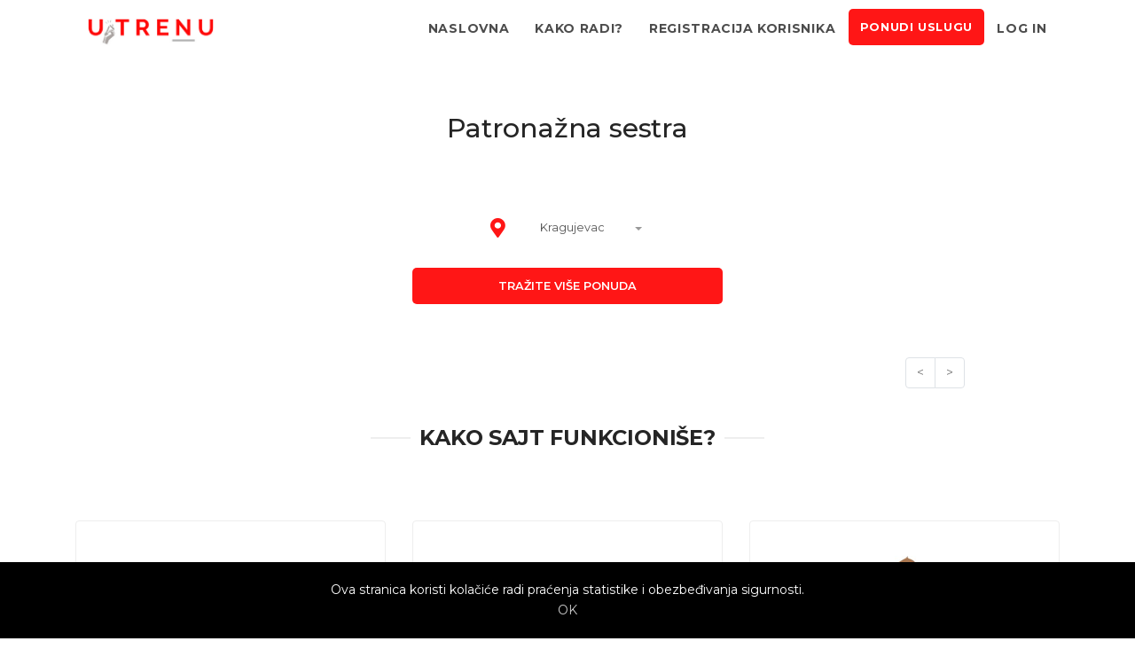

--- FILE ---
content_type: text/html; charset=UTF-8
request_url: https://utrenu.com/patronazna-sestra-kragujevac
body_size: 5098
content:
<!DOCTYPE html>
<html>
<head>
            <!-- Google Tag Manager -->
    <script>(function(w,d,s,l,i){w[l]=w[l]||[];w[l].push({'gtm.start':
    new Date().getTime(),event:'gtm.js'});var f=d.getElementsByTagName(s)[0],
    j=d.createElement(s),dl=l!='dataLayer'?'&l='+l:'';j.async=true;j.src=
    'https://www.googletagmanager.com/gtm.js?id='+i+dl;f.parentNode.insertBefore(j,f);
    })(window,document,'script','dataLayer','GTM-N5N7ZFV');</script>
    <!-- End Google Tag Manager -->
        <meta charset="utf-8"/>            <meta name="viewport" content="width=device-width, initial-scale=1, shrink-to-fit=no">
    <title>utrenu.com - Angažujte profesionalca za uslugu koja Vam je potrebna.</title>
        <link rel="apple-touch-icon" sizes="57x57" href="/apple-icon-57x57.png">
<link rel="apple-touch-icon" sizes="60x60" href="/apple-icon-60x60.png">
<link rel="apple-touch-icon" sizes="72x72" href="/apple-icon-72x72.png">
<link rel="apple-touch-icon" sizes="76x76" href="/apple-icon-76x76.png">
<link rel="apple-touch-icon" sizes="114x114" href="/apple-icon-114x114.png">
<link rel="apple-touch-icon" sizes="120x120" href="/apple-icon-120x120.png">
<link rel="apple-touch-icon" sizes="144x144" href="/apple-icon-144x144.png">
<link rel="apple-touch-icon" sizes="152x152" href="/apple-icon-152x152.png">
<link rel="apple-touch-icon" sizes="180x180" href="/apple-icon-180x180.png">
<link rel="icon" type="image/png" sizes="192x192"  href="/android-icon-192x192.png">
<link rel="icon" type="image/png" sizes="32x32" href="/favicon-32x32.png">
<link rel="icon" type="image/png" sizes="96x96" href="/favicon-96x96.png">
<link rel="icon" type="image/png" sizes="16x16" href="/favicon-16x16.png">
<link rel="manifest" href="/manifest.json">
<meta name="msapplication-TileColor" content="#ffffff">
<meta name="msapplication-TileImage" content="/ms-icon-144x144.png">
<meta name="theme-color" content="#ffffff">    <meta property="og:type" content="website"/>
    <meta property="og:site_name" content="utrenu.com"/>
    <meta property="og:image" content="https://utrenu.com/share_image_2.png"/>
    <meta property="og:image:type" content="image/jpeg"/>
    <meta property="og:url" content="https://utrenu.com" />
    <meta property="og:title" content="utrenu.com - Angažujte profesionalca za uslugu koja Vam je potrebna." />
    <meta property="og:description" content="Potreban Vam je vodoinstalater, profesor, fitnes trener? Pronađite ih na utrenu.com!" />

    <!-- Plugins CSS -->
    <link rel="stylesheet" href="https://use.fontawesome.com/releases/v5.2.0/css/all.css" integrity="sha384-hWVjflwFxL6sNzntih27bfxkr27PmbbK/iSvJ+a4+0owXq79v+lsFkW54bOGbiDQ" crossorigin="anonymous">
    <link rel="stylesheet" href="/css/plugins.css"/>    <link rel="stylesheet" href="/css/style_109.min.css"/>
    <meta name="description" content="Potreban Vam je vodoinstalater, profesor, fitnes trener? Pronađite ih na utrenu.com!"/>        <script>var WEBROOT = "/";</script>    <script src="/js/plugins/jquery-3.3.1.min.js"></script>                  
      <!-- Global site tag (gtag.js) - Google Ads: 791970375 -->
    <script async src="https://www.googletagmanager.com/gtag/js?id=AW-791970375"></script>
    <script>
      window.dataLayer = window.dataLayer || [];
      function gtag(){dataLayer.push(arguments);}
      gtag('js', new Date());

      gtag('config', 'AW-791970375');
    </script>
    <script>
function gtag_report_conversion(url) {
  var callback = function () {
    if (typeof(url) != 'undefined') {
      window.location = url;
    }
  };
  gtag('event', 'conversion', {
      'send_to': 'AW-791970375/wEcoCLWQnPQBEMeE0vkC',
      'event_callback': callback
  });
  return false;
}
</script>
    </head><body>
    <!-- Google Tag Manager (noscript) -->
<noscript><iframe src="https://www.googletagmanager.com/ns.html?id=GTM-N5N7ZFV"
height="0" width="0" style="display:none;visibility:hidden"></iframe></noscript>
<!-- End Google Tag Manager (noscript) --> 
    <nav class="navbar navbar-expand-lg navbar-light bg-faded">
    <div class="container" id="navbar_id">
        <button class="navbar-toggler navbar-toggler-right" style="top: 40px" type="button" data-toggle="collapse" data-target="#navbarNavDropdown" aria-controls="navbarNavDropdown" aria-expanded="false" aria-label="Toggle navigation">
            <span class="navbar-toggler-icon"></span>
        </button>
        <a href="/" class="navbar-brand" title="utrenu.com"><img class="img-fluid" alt="utrenu.com logo" src="/img/home/170x50_logo1.png"></a>        <div style="padding-top: .3125rem ">
        <a href="/registracija-pro" class="nav-link btn btn-outline-warning-flat btn-sm-show" title="Registrujte se">Ponudi uslugu</a>        </div>
        <div  id="navbarNavDropdown" class="navbar-collapse collapse">
            <ul class="navbar-nav ml-auto">
                <li class="nav-item">
                    <a href="/" class="nav-link " title="Naslovna">Naslovna</a>                </li>
                <li class="nav-item">
                    <a href="/kako-sajt-funkcionise" class="nav-link " title="Kako sajt funkcioniše">Kako radi?</a>                </li>
                <li class="nav-item">
                    <a href="/registracija" class="nav-link " title="Ulogujte se">Registracija korisnika</a>                </li>
                <li class="nav-item">
                    <a href="/registracija-pro" class="nav-link btn btn-profile btn-sm-hide" title="Registrujte se">Ponudi uslugu</a>                </li>
                <li class="nav-item">
                    <a href="/login" class="nav-link " title="Ulogujte se">Log in</a>                </li>
            </ul>
        </div>
    </div>
</nav>    
    <div class="layout-accounts">
                <link rel="canonical" href= "https://utrenu.com/patronazna-sestra-kragujevac" />
<div class="account-wrap lp-pt60 pb60">
    <div class="container mb30">
        <div class="row">
            <div class="landing-page col-md-10 ml-auto mr-auto">
                <div class="post-content text-center mb30">
                    <h1 class="post-title ">Patronažna sestra</h1>
                </div>
                <div>
                    <h2 style="margin-bottom: 0px"></h2>
                </div>
            </div>
        </div>
        <div style="max-width:600px;text-align:center;vertical-align: middle;margin: auto">
          <div class="row pt40 justify-content-center mb20">
            <div class="col-2 col-md-1" style="max-width:35px; padding:0px;">
                <span class="location-marker"><i class="fa fa-map-marker-alt"></i></span>
            </div>
            <div class="col-4 col-md-3 search-city" style="padding:0px;">
                <div class="input select"><select name="cities_id" id="search_cities_id" class="form-control form-control-lg" style="width: 100%;text-align:left;"><option value="1">Beograd</option><option value="9">Čačak</option><option value="4" selected="selected">Kragujevac</option><option value="3">Niš</option><option value="2">Novi Sad</option><option value="6">Subotica</option></select></div>            </div>
          </div>
        </div>
        <div class="row mb60">
            <div class="landing-page col-sm-6 col-md-6 col-lg-4 ml-auto mr-auto text-center ">
                <div class="text-center">
                    <a href="/users/login/b2c?redirect=%2Fb2c%2Frequests%2Fadd%2F107%2F4" class="btn btn-register" style="width: 100%" title="Patronažna sestra">Tražite više ponuda</a>                </div>
            </div>
        </div>
                     
                  <div class="">              
              <div class="sponsoredpros">
                  <div class="row align-items-center">
                                                              </div>
              </div>
              <input type="text" name="selected_services_str" hidden="hidden" id="selected_services_id" >
              <input type="text" hidden="hidden" id="service_id" value="107">
                        <div class="col-md-10 ml-auto mr-auto mb40"> 
                <nav>
                    <ul class="pagination pagination justify-content-end">
                        <li class="page-item "><a class="page-link" >&lt;</a></li>                                                
                        <li class="page-item "><a class="page-link">&gt;</a></li>                    </ul>
                </nav>
            </div> 
                    </div>
    </div>
    <div class="pb60">
    <div class="container">
        <div class="title-heading1 mb40">
            <h3>Kako sajt funkcioniše?</h3>
        </div>
        <div class="row">
            <div class="col-md-4 mb30">
                <div class="icon-box icon-box-center icon-border-box bg-white pre-wrap stretchedToMargin">
                                        <img src="/img/1.jpg" alt="Pošaljite zahtev" class="img-fluid icon-how-it-works">
                                        <h4>Tražite besplatne ponude</h4>
                    <p>Popunite kratak formular. Unesite informacije koje želite da profesionalci znaju. 
Zahtev će automatski biti prosleđen profesionalcima koji pružaju određenu uslugu.</p>
                </div>
            </div>
            <div class="col-md-4 mb30">
                <div class="icon-box icon-box-center icon-border-box bg-white pre-wrap stretchedToMargin">
                                        <img src="/img/2.jpg" alt="Pogledajte ponude" class="img-fluid icon-how-it-works">
                                        
                    <h4>Uporedite ponude</h4>
                    <p>Ubrzo pristižu ponude od profesionalaca koji su slobodni, motivisani i spremni da urade posao. Pogledajte njihove profile, cene rada, ocene i komentare prethodnih korisnika!</p>
                </div>
            </div>
            <div class="col-md-4 mb30">
                <div class="icon-box icon-box-center icon-border-box bg-white pre-wrap stretchedToMargin">
                                        <img src="/img/prof.jpg" alt="Angažujte profesionalca" class="img-fluid icon-how-it-works">
                                        
                    <h4>Izaberite najbolju</h4>
                    <p>Izaberite ponudu koja Vam najviše odgovara!
Dogovorite se i pristupite realizaciji usluge.
Nakon završenog posla, možete da ocenite profesionalca i podelite utiske o saradnji.</p>
                </div>
            </div>
        </div>
    </div>
</div>    <input type="text" hidden="hidden" id="service_name" value="Patronažna sestra">
</div>



<div id="Info-modal" class="modal fade" tabindex="-1" role="dialog" aria-hidden="true">
    <div class="modal-dialog">
        <div class="modal-content">
            <div class="modal-header">
                <h4 class="modal-title">
                    Info                </h4>
                <button type="button" class="close" data-dismiss="modal" aria-label="Close">
                    <span aria-hidden="true">&times;</span>
                </button>
            </div>
            <div class="modal-body">
                <p>Molimo, logujte se kao korisnik da biste koristili ovu funkcionalnost.</p>
            </div>

        </div>
    </div>
</div>
        <script type="text/javascript">
$(document).ready(function() {
var mobile;
if ((/Android|webOS|iPhone|iPad|iPod|BlackBerry|BB|PlayBook|IEMobile|Windows Phone|Kindle|Silk|Opera Mini/i.test(navigator.userAgent))) {
    $( ".click-to-call" ).show();
    $( ".phone-on-site" ).hide();
    $( ".view_pro" ).hide();
    mobile = true;
} else {
    $( ".click-to-call" ).hide();
    $( ".phone-on-site" ).show();   
    $( ".view_pro" ).show();
    mobile = false;
}
//console.log(mobile);
$.ajax({
    type: 'GET',    
    data: {mobile_device: mobile  },
    url: WEBROOT + 'Users/ajax_check_mobile_get',                
    success: function() {          
    }
});    
});
</script> <script>
$(document).ready(function() {
    $('#search_cities_id').select2({
        theme: "bootstrap"
    });
    $('#search_cities_id').on('change', function (e) {
        e.preventDefault();
        var service = $('#service_name').val();
        var city = $(this).find("option:selected").text();
        service = service + '-' + city;
        var link = service.replace(/ /g, '-');
        link = link.replace(/\//g, '-');
        var find = ["ć", "č", "ž", "š", "đ", "Ć", "Č", "Ž", "Š", "Đ" ];
        var replace = ["c", "c", "z", "s", "dj", "c", "c", "z", "s", "dj"];
        for(var i=0; i < find.length; i++){
            link = link.replace(new RegExp(find[i], "g"), replace[i]);
        }
        window.location.href = WEBROOT + link.toLowerCase();
    });
});
</script>
<style>
.layout-accounts {
    border-top:none !important;
}
</style>    </div>
    <footer class="footer footer-light pt50 pb30">
      <div class="container">
                  <div class="row justify-content-around ml-auto mr-auto">
            <div class="col-lg-3 col-md-6 col-sm-6 mb40">
                <h3>O nama</h3>
                <p>Utrenu.com je nastao u želji da spoji potrošače kojima je potrebna pomoć i kvalifikovane profesionalce koji mogu da pruže uslugu. Potrošači biraju ponudu profesionalca koja im najviše odgovara.</p>
            </div>
            <div class="col-lg-2 col-md-6 col-sm-6 mb40">
                <h3>Brzi linkovi</h3>
                <ul class="list-unstyled footer-list-item">
                                        <li>
                        <a href="/kako-sajt-funkcionise-pro" title="Kako sajt funkcioniše">Kako sajt funkcioniše za profesionalce?</a>                                           
                    </li>
                     
                    <li>
                                                
                        <a href="/opis-kategorija" title="Opis kategorija">Opis kategorija</a>                                            
                                                
                    </li>                                         
                                        <li>
                        <a href="/faqs" title="FAQS">FAQS</a>                    </li>
                    <li>
                        <a href="/blog" title="Blog">Blog</a>                    </li>
                    <li>
                        <a href="/uslovi-koriscenja" title="Uslovi korišćenja">Uslovi korišćenja</a>                                                                                              
                    </li>
                     <li>
                        <a href="/politika-privatnosti" title="Politika privatnosti">Politika privatnosti</a>                        
                    </li>
                </ul>
            </div>
            <div class="col-lg-2 col-md-6 col-sm-6 mb40">
                <h3>Marketing</h3>
                <ul class="list-unstyled footer-list-item">                            
                    <li>
                        <a href="/baneri" title="Baneri">Baneri</a>                        
                    </li>                            
                </ul>
            </div>
            <div class="col-lg-3 col-md-6 col-sm-6 mb40">
                <h3>Kontaktirajte nas</h3>
                <ul class="list-unstyled contact-list-item">                            
                    <li>
                        <i class="far fa-envelope"></i>
                        support@utrenu.com
                    </li>                            
                </ul>                
                <h3 class="pt20">Pronađite nas</h3>
                <ul class="list-unstyled contact-list-item list-inline"> 
                                        <li class="list-inline-item">
                        <a href="https://www.facebook.com/utrenusrbija/" target="_blank" title="utrenu.com Facebook link" rel="nofollow">
                            <i class="fab fa-facebook-f facebook"></i>
                        </a>
                    </li>
                                                            <li class="list-inline-item">
                        <a href="https://www.twitter.com/utrenu" target="_blank" title="utrenu.com Twitter link" rel="nofollow">
                            <i class="fab fa-twitter twitter"></i>
                        </a>
                    </li>
                                                            <li class="list-inline-item">
                        <a href="https://www.instagram.com/utrenusrbija/" target="_blank" title="utrenu.com Instagram link" rel="nofollow">
                            <i class="fab fa-instagram instagram"></i>
                        </a>
                    </li> 
                                    </ul>
                                <a href='https://play.google.com/store/apps/details?id=com.utrenu.utrenu' target="_blank" style="margin-left: -10px" rel="nofollow">
                    <img alt='utrenu.com Android Aplikacija' src='/google-play-badge.png' width="200"/>
                </a>  
                              
            </div>
        </div>                    
          <div class="row">
    <div class="col-lg-6  ml-auto mr-auto text-center">
        <p>&copy; Copyright 2026 utrenu.com</p>
    </div>
</div>      </div>
    </footer>
    <script src="/js/plugins_01.js"></script><script src="/js/plugins/jquery.validate.min.js"></script><script src="/js/initialization/validation_03.init.js"></script><script src="/js/localization/messages_sr_lat.js"></script><script src="/js/main_02.js"></script><script src="/js/initialization/carousel.init.js"></script><script src="/js/collapse-text-01.js"></script><script>
(function() {
    if (!localStorage.getItem('cookieconsent')) {
            document.body.innerHTML += '\
            <div class="cookieconsent" style="position:fixed;padding:20px;left:0;bottom:0;background-color:#000;color:#FFF;text-align:center;width:100%;z-index:99999;">\
                    Ova stranica koristi kolačiće radi praćenja statistike i obezbeđivanja sigurnosti. \
                    <p style="margin-bottom:0"><a href="#" style="color:#CCCCCC;">OK</a></p>\
            </div>\
            ';
            document.querySelector('.cookieconsent a').onclick = function(e) {
                    e.preventDefault();
                    document.querySelector('.cookieconsent').style.display = 'none';
                    localStorage.setItem('cookieconsent', true);
            };
    }
})();
</script>    
</body>
</html>


--- FILE ---
content_type: text/css
request_url: https://utrenu.com/css/style_109.min.css
body_size: 13302
content:
@import url(https://fonts.googleapis.com/css2?family=Montserrat:ital,wght@0,300;0,400;0,500;0,600;0,700;0,800;1,300;1,400&display=swap);.footer-sticky body,body,html,html.footer-sticky{height:100%}body{color:#777;font-weight:400;letter-spacing:0;font-family:Montserrat,sans-serif;font-size:14px;line-height:1.65714286em;-webkit-font-smoothing:antialiased;-moz-osx-font-smoothing:grayscale}button,input,optgroup,select,textarea{font-family:Montserrat,sans-serif}button:focus{outline:0!important}.btn,.simple-hover img,a,button{transition:all .3s;-webkit-transition:all .3s}a{color:#4782d3;text-decoration:none}a:focus,a:hover{text-decoration:none;outline:0!important;color:#666}.h1,.h2,.h3,.h4,.h5,.h6,h1,h2,h3,h4,h5,h6{font-family:Montserrat,sans-serif;color:#252525;font-weight:700;font-variant-ligatures:common-ligatures;margin-top:0;letter-spacing:-.2px;line-height:1.3}.h1,h1{font-size:36px}.h2,h2{font-size:30px}.h3,h3{font-size:26px}.h4,h4{font-size:18px}.h5,h5{font-size:16px}.h6,h6{font-size:14px}.lead{font-size:1.35714286em;line-height:1.68421053em;font-weight:400}@media all and (max-width:767px){.h1,h1{font-size:2.35714286em;line-height:1.36363636em}.h2,h2{font-size:1.78571429em;line-height:1.5em}.h3,h3{font-size:1.35714286em;line-height:1.85714286em}.lead{font-size:1.35714286em;line-height:1.36842105em}}.blockquote-reverse{padding:10px 15px}.tritary-font{font-family:"Droid Serif",serif;font-weight:400;font-style:italic}.base-font{font-family:Montserrat,sans-serif;font-weight:300}.font300{font-weight:300!important}.font400{font-weight:400!important}.font700{font-weight:700!important}small{font-size:65%}.label{display:inline-blcok;padding:2px 5px;font-size:13px}.label.label-default{background:#eee}.label.label-success{background:#5cb85c;color:#fff}.bg-faded{background-color:rgba(71,130,211,.03)}.badge-round{width:50px;height:50px;border-radius:50%!important;font-weight:400;background-color:#ff1616!important;position:absolute!important;top:25px!important;right:30px!important;font-size:14px!important}.badge{border-radius:0;font-weight:400}.badge-default{background-color:#f8f8f8!important;color:#888}.badge-danger{background-color:#dc3545!important;color:#dc3545}.badge-primary{background:#4782d3!important}.badge-info{background-color:#5bc0de!important;color:#5bc0de}.badge-online{background-color:#5cb85c!important}.badge-away{background-color:#f0ad4e!important}.bg-primary{background:#4782d3!important;border-color:#4782d3}.bg-success{background:#5cb85c!important;border-color:#5cb85c}.bg-warning{background:#f0ad4e;border-color:#f0ad4e}.bg-info{background-color:#5bc0de;border-color:#5bc0de}.bg-danger{background-color:#c9302c;border-color:#c9302c}.bg-dark{border-color:#141414!important;background-color:#141414!important}.bg-white{background:#fff}.text-primary{color:#4782d3!important}.text-danger{color:#c9302c!important}.text-success{color:#5cb85c!important}.text-warning{color:#f0ad4e!important}.text-info{color:#5bc0de!important}.text-white{color:#fff!important}.text-dark{color:#222!important}.text-white-gray{color:rgba(255,255,255,.8)!important}.border-round{border-radius:6px;-webkit-border-radius:6px}.pos-relative{position:relative}.lead{font-weight:400;color:#888}b,strong{font-weight:700}.fWidth{width:100%!important}.oHidden{overflow:hidden!important}b,strong{font-weight:700}.pt0{padding-top:0!important}.pt10{padding-top:10px!important}.pt20{padding-top:20px!important}.pt30{padding-top:30px!important}.pt40{padding-top:40px!important}.pt50{padding-top:50px!important}.pt60{padding-top:60px!important}.pt70{padding-top:70px!important}.pt80{padding-top:80px!important}.pt90{padding-top:90px!important}.pt100{padding-top:100px!important}.pb0{padding-bottom:0!important}.pb10{padding-bottom:10px!important}.pb15{padding-bottom:15px!important}.pb20{padding-bottom:20px!important}.pb30{padding-bottom:30px!important}.pb40{padding-bottom:40px!important}.pb50{padding-bottom:50px!important}.pb60{padding-bottom:60px!important}.pb70{padding-bottom:70px!important}.pb80{padding-bottom:80px!important}.pb90{padding-bottom:90px!important}.pb100{padding-bottom:100px!important}.mb0{margin-bottom:0!important}.mb5{margin-bottom:5px!important}.mb10{margin-bottom:10px!important}.mb20{margin-bottom:20px!important}.mb30{margin-bottom:30px!important}.mb40{margin-bottom:40px!important}.mb50{margin-bottom:50px!important}.mb60{margin-bottom:60px!important}.mb70{margin-bottom:70px!important}.mb80{margin-bottom:80px!important}.mb90{margin-bottom:90px!important}.mb100{margin-bottom:100px!important}.mt5{margin-top:5px!important}.mt30{margin-top:30px!important}.bg-default{background-color:rgba(71,130,211,.1)!important}.bg-gray{background-color:#fbfbfb}.border0-hor{border-left:0!important;border-right:0!important}.back-to-top{position:fixed;display:block;width:50px;height:50px;border-radius:5px;-webkit-border-radius:5px;bottom:10px;right:10px;background:#eee;color:#333;line-height:50px;opacity:0;visibility:hidden;z-index:9;-webkit-transition:-webkit-transform .2s ease-out;-moz-transition:-moz-transform .2s ease-out;transition:transform .2s ease-out;transform:translate3d(0,15px,0);-webkit-transform:translate3d(0,15px,0)}.back-to-top i{display:block;font-size:25px;line-height:50px;text-align:center}.back-to-top:focus,.back-to-top:hover{color:#4782d3}.back-to-top.show{opacity:1;visibility:visible;transform:translate3d(0,0,0);-webkit-transform:translate3d(0,0,0)}.photo-margin{margin-top:25px}.loader,.loader:after,.loader:before{border-radius:50%;width:2.5em;height:2.5em;-webkit-animation-fill-mode:both;animation-fill-mode:both;-webkit-animation:load7 1.8s infinite ease-in-out;animation:load7 1.8s infinite ease-in-out}.no-margin{margin:0!important}.no-padding{padding:0!important}@media (min-width:992px){.table-responsive{display:table}}.bg1{background:url(../images/bg2.jpg) no-repeat}.col-grid{padding:10px 15px;background:#eee;border:1px solid #fff}.list-icon li{position:relative;padding-left:23px;margin-top:5px;display:block;font-family:Montserrat,sans-serif}.list-icon li:before{content:"\e64c";font-family:themify;position:absolute;left:0;top:0;color:#4782d3}.icon-examples .icon-box{font-size:14px;font-weight:300}.icon-examples .icon-box span:before{margin-right:15px;font-size:25px;width:40px;display:inline-block;vertical-align:middle;text-align:center}.contact-lead{color:rgba(255,255,255,.9);font-size:20px;font-weight:300}.contact-lead small{font-size:50%;text-transform:uppercase;color:rgba(255,255,255,.3)}.parallax-overlay{position:relative;overflow:hidden}.parallax-overlay:before{content:"";width:100%;height:100%;left:0;top:0;position:absolute;background:rgba(0,0,0,.4)}.color-overlay:before{background:rgba(71,130,211,.8)}.form-control:focus{box-shadow:none}a.form-control,button.form-control{height:auto}#preloader{position:fixed;top:0;left:0;right:0;bottom:0;background-color:#fff;z-index:99999}#preloader-inner{position:absolute;left:50%;top:50%;font-size:5px;width:5em;height:5em;margin:-25px 0 0 -25px;text-indent:-9999em;border-top:.5em solid #4782d3;border-right:.5em solid rgba(245,245,245,.5);border-bottom:.5em solid rgba(245,245,245,.5);border-left:.5em solid rgba(245,245,245,.5);-webkit-transform:translateZ(0);-ms-transform:translateZ(0);transform:translateZ(0);-webkit-animation:load8 1.1s infinite linear;animation:load8 1.1s infinite linear}#preloader-inner,#preloader-inner:after{border-radius:50%;width:10em;height:10em}@-webkit-keyframes load8{0%{-webkit-transform:rotate(0);transform:rotate(0)}100%{-webkit-transform:rotate(360deg);transform:rotate(360deg)}}@keyframes load8{0%{-webkit-transform:rotate(0);transform:rotate(0)}100%{-webkit-transform:rotate(360deg);transform:rotate(360deg)}}.form-control-lg,.input-group-lg>.form-control,.input-group-lg>.input-group-addon,.input-group-lg>.input-group-btn>.btn{font-size:.8rem}.facebook i{vertical-align:middle;margin-right:8px}.btn{overflow:hidden;position:relative;z-index:1;border-radius:5px;cursor:pointer;font-weight:600;letter-spacing:0;font-size:.8rem;font-family:Montserrat,sans-serif;padding:10px 12px 10px!important;text-transform:uppercase;vertical-align:middle}.btn i{display:inline-block}.btn.btn-rounded{border-radius:100px}.btn:before{content:"";position:absolute;left:0;top:0;width:0%;height:100%;z-index:-1;transition:all .3s}.btn:focus,.btn:hover{box-shadow:none;outline:0!important}.btn:focus:before,.btn:hover:before{transition:all .3s;z-index:-1}.btn.btn-link{border:0;padding:0!important}.btn.btn-sm{padding:9px 20px 9px!important;font-size:.75rem}.btn.btn-lg{padding:15px 40px 15px!important;font-size:.8rem!important}.btn.btn-link{color:#4782d3;overflow:hidden;text-transform:uppercase}.btn.btn-link:after{font-family:'Font Awesome 5 Free';content:"\f101";margin-left:5px;position:relative;top:0;font-size:10px;transition:all .3s;-webkit-transition:all .3s}.btn.btn-link:hover{text-decoration:none}.btn.btn-link:hover:after{margin-top:-100px}.btn.btn-secondary{color:#fff!important}.btn.btn-secondary:hover{color:#fff}.btn-white{background-color:#fff;color:#333}.btn-white-outline{border:2px solid #fff;background-color:transparent;color:#fff}.btn-white-outline:focus,.btn-white-outline:hover{color:#333;border-color:#fff}.btn-white-outline:focus:before,.btn-white-outline:hover:before{width:100%;background-color:#fff}.btn-outline-primary{border:2px solid #4782d3;background-color:transparent;color:#4782d3!important}.btn-outline-primary:active,.btn-outline-primary:focus,.btn-outline-primary:hover{color:#fff!important;border-color:#4782d3;background-color:transparent}.btn-outline-primary:active:before,.btn-outline-primary:focus:before,.btn-outline-primary:hover:before{width:100%;background-color:#4782d3}.btn-outline-primary-flat{border:2px solid #4782d3;background-color:transparent;color:#4782d3!important}.btn-outline-info{border:2px solid #5bc0de;background-color:transparent;color:#5bc0de}.btn-outline-info:active,.btn-outline-info:focus,.btn-outline-info:hover{color:#fff;border-color:#5bc0de;background-color:transparent}.btn-outline-info:active:before,.btn-outline-info:focus:before,.btn-outline-info:hover:before{width:100%;background-color:#5bc0de}.btn-outline-info{border:2px solid #5bc0de;background-color:transparent;color:#5bc0de}.btn-outline-info:active,.btn-outline-info:focus,.btn-outline-info:hover{color:#fff;border-color:#5bc0de;background-color:transparent}.btn-outline-info:active:before,.btn-outline-info:focus:before,.btn-outline-info:hover:before{width:100%;background-color:#5bc0de}.btn-outline-success{border:2px solid #5cb85c;background-color:transparent;color:#5cb85c}.btn-outline-success:active,.btn-outline-success:focus,.btn-outline-success:hover{color:#fff;border-color:#5cb85c;background-color:transparent}.btn-outline-success:active:before,.btn-outline-success:focus:before,.btn-outline-success:hover:before{width:100%;background-color:#5cb85c}.btn-outline-danger{border:2px solid #c9302c;background-color:transparent;color:#c9302c}.btn-outline-danger:active,.btn-outline-danger:focus,.btn-outline-danger:hover{color:#fff;border-color:#c9302c;background-color:transparent}.btn-outline-danger:active:before,.btn-outline-danger:focus:before,.btn-outline-danger:hover:before{width:100%;background-color:#c9302c}.btn-outline-warning{border:2px solid #f0ad4e;background-color:transparent;color:#f0ad4e}.btn-outline-warning:active,.btn-outline-warning:focus,.btn-outline-warning:hover{color:#fff;border-color:#f0ad4e;background-color:transparent}.btn-outline-warning:active:before,.btn-outline-warning:focus:before,.btn-outline-warning:hover:before{width:100%;background-color:#f0ad4e}.btn-outline-warning-flat{border:2px solid #ff1616;background-color:transparent;color:#ff1616!important}.btn-outline-warning-flat:active,.btn-outline-warning-flat:focus{border-color:#d20000;background-color:transparent}.btn-outline-secondary{border:2px solid #ccc;background-color:transparent;color:#ccc}.btn-outline-secondary:active,.btn-outline-secondary:focus,.btn-outline-secondary:hover{color:#fff;border-color:#ccc;background-color:transparent}.btn-outline-secondary:active:before,.btn-outline-secondary:focus:before,.btn-outline-secondary:hover:before{width:100%;background-color:#ccc}.btn-secondary.disabled,.btn-secondary:disabled{background-color:#727b84}.btn-danger,.btn-dark,.btn-info,.btn-primary,.btn-secondary,.btn-success,.btn-warning,.btn-white{box-shadow:0 .05em .1em rgba(0,0,0,.18);border:0}.btn-danger:hover,.btn-dark:hover,.btn-info:hover,.btn-primary:hover,.btn-secondary:hover,.btn-success:hover,.btn-warning:hover,.btn-white:hover{border:0;box-shadow:0 .05em 1em rgba(0,0,0,.18)}.btn-danger:focus,.btn-dark:focus,.btn-info:focus,.btn-success:focus,.btn-warning:focus,.btn-white:focus{color:#fff}.btn-danger:active,.btn-dark:active,.btn-info:active,.btn-success:active,.btn-warning:active,.btn-white:active{color:#fff}.btn-secondary{background:#727b84;box-shadow:none}.btn-secondary:active,.btn-secondary:focus,.btn-secondary:hover,.btn-secondary:hover span{border:0;color:#fff;background-color:#727b84;box-shadow:none}.btn-primary{background:#4782d3;color:#fff}.btn-primary:active,.btn-primary:focus,.btn-primary:hover{background:#4782d3;color:#fff}.btn-primary:not([disabled]):not(.disabled).active,.btn-primary:not([disabled]):not(.disabled):active,.show>.btn-primary.dropdown-toggle{color:#fff;background-color:#0062cc;border-color:#005cbf;box-shadow:0 0 0 .2rem rgba(0,123,255,.5)}.btn-warning{background:#ff1616;color:#fff}.btn-warning:active,.btn-warning:focus,.btn-warning:hover{background:#ff1616;color:#fff}.btn-warning:not([disabled]):not(.disabled).active,.btn-warning:not([disabled]):not(.disabled):active,.show>.btn-warning.dropdown-toggle{color:#fff;border-color:#b80000;background-color:#ff1616}.btn-warning:not(:disabled):not(.disabled).active:focus,.btn-warning:not(:disabled):not(.disabled):active:focus,.show>.btn-warning.dropdown-toggle:focus{box-shadow:0 0 0 .2rem rgba(210,0,0,.5)}.btn-circle{width:80px;height:80px;border-radius:50%;line-height:80px;text-align:center}.btn-circle i{display:block;line-height:80px;margin:0 auto;font-size:35px}.btn-circle .btn-danger i,.btn-circle .btn-info i,.btn-circle .btn-primary i,.btn-circle .btn-success i,.btn-circle .btn-warning i{color:#fff}.btn-dark{background:#141414;color:#fff}.btn-dark:active,.btn-dark:focus,.btn-dark:hover{background:#141414;color:#fff}.icon-sm-rounded{width:32px;height:32px;line-height:32px;display:inline-block!important;text-align:center;border-radius:50%;background:#4782d3;color:#fff}.navbar>.container{position:relative}.navbar-light.bg-faded{background:#fff;border-bottom:0}.navbar-light .navbar-nav .nav-link{color:rgba(0,0,0,.7)}.navbar-nav>li>.nav-link{font-weight:700;letter-spacing:.05em;text-transform:uppercase;font-family:Montserrat,sans-serif}.navbar-nav>li>.nav-link-main{font-size:.95rem}.navbar-nav>li .navbar-light .navbar-nav .nav-link:focus,.navbar-nav>li .navbar-light .navbar-nav .nav-link:hover{color:#4782d3}.navbar-nav>li.dropdown-full-width{position:static}.navbar-light .navbar-nav .active>.nav-link,.navbar-light .navbar-nav .nav-link.active,.navbar-light .navbar-nav .nav-link.open,.navbar-light .navbar-nav .open>.nav-link{color:#4782d3}.navbar-toggler-right{position:absolute;right:0;top:0;padding-right:0!important}.single-navbar .navbar-toggler-right{right:0}.navbar-toggler{border:0!important}.navbar-inverse .navbar-right-elements .list-inline>li>a{color:rgba(255,255,255,.5)}.navbar-inverse .navbar-nav .nav-link:focus,.navbar-inverse .navbar-nav .nav-link:hover,.navbar-inverse .navbar-right-elements .list-inline>li>a:hover{color:rgba(255,255,255,.75)}.navbar-right-elements{float:none!important;position:absolute;top:28px;right:15px}.navbar-right-elements .list-inline{margin-bottom:0}.navbar-right-elements .list-inline>li>a{color:#999;padding:.3rem .3rem;display:block;position:relative;top:-2px}.navbar-right-elements .list-inline>li>a i{display:block}.navbar-right-elements .list-inline>li>a .badge{position:absolute;top:-10px;right:-5px;font-weight:300;font-size:11px;padding:0;width:18px;height:18px;line-height:18px;border-radius:50%;-webkit-border-radius:50%}.card-body .badge,.card-header .badge,.nav-item>a .badge{position:relative;top:-10px;right:-2px;font-size:11px;font-weight:600;padding:0 3px;color:#fff;background-color:#f1f3f6;min-width:18px;min-height:18px;display:-ms-inline-flex;display:-ms-inline-flexbox;display:inline-flex;-ms-flex-align:center;align-items:center;-ms-flex-pack:center;justify-content:center;text-align:center;line-height:18px;border-radius:.25rem;-webkit-border-radius:.25rem}.navbar .badge{position:absolute;top:20px;right:5px;font-size:11px;font-weight:600;padding:0 3px;color:#fff;background-color:#f1f3f6;min-width:18px;min-height:18px;display:-ms-inline-flex;display:-ms-inline-flexbox;display:inline-flex;-ms-flex-align:center;align-items:center;-ms-flex-pack:center;justify-content:center;text-align:center;line-height:18px;border-radius:.25rem;-webkit-border-radius:.25rem}.badge-apsolut-pos{position:absolute!important;top:4px!important;right:4px!important}.online-status{position:relative;bottom:-20px;right:25px;font-size:11px;font-weight:600;padding:0 3px;color:#fff;background-color:#f1f3f6;min-width:12px;min-height:12px;margin-right:-16px;display:-ms-inline-flex;display:-ms-inline-flexbox;display:inline-flex;-ms-flex-align:center;align-items:center;-ms-flex-pack:center;justify-content:center;text-align:center;line-height:18px;border-radius:.5rem;-webkit-border-radius:.5rem}.online-status-small{position:relative;bottom:2px;font-size:11px;font-weight:600;padding:0 3px;color:#fff;background-color:#f1f3f6;min-width:8px;min-height:8px;display:-ms-inline-flex;display:-ms-inline-flexbox;display:inline-flex;-ms-flex-align:center;align-items:center;-ms-flex-pack:center;justify-content:center;text-align:center;line-height:18px;border-radius:.5rem;-webkit-border-radius:.5rem}.search-inline{width:100%;left:0;padding-left:15px;padding-right:15px;top:0;height:100%;position:absolute;opacity:0;visibility:hidden;background-color:#fff;z-index:9}.search-inline.search-visible{opacity:1;visibility:visible;animation:fadeInDown .3s ease-out forwards}.search-inline button[type=submit]{position:absolute;right:52px;top:0;background-color:transparent;border:0;top:0;right:80px;padding:0;cursor:pointer;width:80px;height:100%;background:#222;color:#fff}.search-inline .form-control{border:0;padding-left:0;font-size:2rem;position:absolute;left:1%;top:0;height:100%;width:99%;font-family:Montserrat,sans-serif;font-weight:700}.search-inline .search-close{position:absolute;top:0;right:0;color:#999;width:80px;height:100%;text-align:center;display:table}.search-inline .search-close i{display:table-cell;vertical-align:middle}.navbar-brand{position:relative;max-width:170px}@media (min-width:992px){.navbar{padding:0 1rem}.navbar-brand{padding-left:.9rem;padding-right:.9rem}.navbar-light.navbar-transparent .navbar-brand{top:5px}li.nav-item.nav-button{position:relative;top:13px}.navbar-expand-lg .navbar-nav .nav-link{padding-right:.9rem;padding-left:.9rem;padding-top:1.3rem;padding-bottom:1.3rem}.navbar-nav{margin-right:0}.navbar-nav{margin-right:0}.single-navbar .navbar-nav{margin-right:0}.navbar.navbar-transparent{position:absolute;width:100%;left:0;top:0;z-index:99}.navbar.navbar-transparent.navbar-light.bg-faded{background:0 0;border:0}.navbar.navbar-transparent.navbar-light.bg-faded .nav-link{color:rgba(255,255,255,.7)}.navbar.navbar-transparent.navbar-light.bg-faded .nav-link:hover{color:#fff}.navbar.navbar-transparent.navbar-light.bg-faded .active .nav-link,.navbar.navbar-transparent.navbar-light.bg-faded .show .nav-link{color:#fff}.navbar.navbar-transparent.navbar-light.bg-faded.navbar-semi-transparent{background-color:rgba(255,255,255,.1)}.navbar.navbar-transparent.navbar-dark.bg-dark{background:0 0!important;border:0}.navbar.navbar-transparent.navbar-dark.bg-dark .nav-link,.navbar.navbar-transparent.navbar-dark.bg-dark .navbar-right-elements .list-inline>li>a{color:rgba(0,0,0,.7)}.navbar.navbar-transparent.navbar-dark.bg-dark .nav-link:hover,.navbar.navbar-transparent.navbar-dark.bg-dark .navbar-right-elements .list-inline>li>a:hover{color:#4782d3}.navbar.navbar-transparent.navbar-dark.bg-dark .nav-item .nav-link.active,.navbar.navbar-transparent.navbar-dark.bg-dark .nav-item.active .nav-link{color:#4782d3!important}.navbar.navbar-transparent .dropdown-menu{border-top-color:#4782d3}.navbar.navbar-transparent .search-inline .form-control{padding-left:.75rem}.navbar.navbar-transparent .navbar-right-elements .list-inline>li>a{color:rgba(255,255,255,.7)}.navbar.navbar-transparent .navbar-right-elements .list-inline>li>a:hover{color:#fff}.navbar.navbar-transparent.nav-sticky.nav-stick-top .active .nav-link,.navbar.navbar-transparent.nav-sticky.nav-stick-top .nav-item.show .nav-link{color:#4782d3!important}.navbar.navbar-transparent.nav-sticky .navbar-brand .logo{position:absolute;top:-10px}.navbar.navbar-transparent.nav-sticky .navbar-brand .logo.logo-dark{opacity:0}.navbar.navbar-transparent.nav-sticky.nav-stick-top{width:100%;position:fixed;top:0;left:0;z-index:999}.navbar.navbar-transparent.nav-sticky.nav-stick-top.navbar-light.bg-faded{background-color:#fff;box-shadow:0 0 20px rgba(0,0,0,.1);animation:fadeInDown .3s ease-out forwards}.navbar.navbar-transparent.nav-sticky.nav-stick-top.navbar-light.bg-faded .navbar-brand .logo.logo-dark{opacity:1}.navbar.navbar-transparent.nav-sticky.nav-stick-top.navbar-light.bg-faded .navbar-brand .logo.logo-light{opacity:0}.navbar.navbar-transparent.nav-sticky.nav-stick-top.navbar-light.bg-faded .nav-item .nav-link,.navbar.navbar-transparent.nav-sticky.nav-stick-top.navbar-light.bg-faded .navbar-right-elements .list-inline>li>a{color:rgba(0,0,0,.7)}.navbar.navbar-transparent.nav-sticky.nav-stick-top.navbar-dark.bg-dark{background-color:#292b2c!important;box-shadow:0 0 20px rgba(0,0,0,.1);animation:fadeInDown .3s ease-out forwards}.navbar.navbar-transparent.nav-sticky.nav-stick-top.navbar-dark.bg-dark .nav-item .nav-link,.navbar.navbar-transparent.nav-sticky.nav-stick-top.navbar-dark.bg-dark .navbar-right-elements .list-inline>li>a{color:rgba(255,255,255,.7)}.navbar.navbar-transparent.nav-sticky.nav-stick-top.navbar-dark.bg-dark .navbar-brand .logo.logo-dark{opacity:1}.navbar.navbar-transparent.nav-sticky.nav-stick-top.navbar-dark.bg-dark .navbar-brand .logo.logo-light{opacity:0}.navbar.navbar-transparent.nav-sticky.nav-stick-top.navbar-dark.bg-dark .nav-item.active .nav-link{color:#4782d3!important}.navbar.navbar-transparent.nav-sticky.nav-stick-top.navbar-dark.bg-dark .navbar-brand{top:5px}.navbar.navbar-transparent.nav-sticky.nav-stick-top .active .nav-link,.navbar.navbar-transparent.nav-sticky.nav-stick-top .show .nav-link{color:#4782d3}.nav-sticky-top.navbar-light.bg-faded{box-shadow:0 0 20px rgba(0,0,0,.1)}.nav-sticky-top.navbar-light.bg-faded .navbar-brand{top:0}.navbar-light.navbar-transparent-light{position:absolute;left:0;top:0;width:100%;z-index:999;background-color:transparent}.nav-logo-center .navbar-brand{position:absolute;left:50%;margin-left:-66px;top:33px!important}.nav-sticky-top{z-index:9999!important}}.navbar-seconday{padding:.4rem 0}.navbar-seconday .nav-link{text-transform:uppercase;color:#666;font-weight:700;font-family:Montserrat,sans-serif;padding:1rem 1rem}.navbar-seconday.nav-stick-top{position:fixed;left:0;top:0;width:100%;z-index:99}.navbar-seconday ul li a.nav-link.active{color:#4782d3}.show>.dropdown-menu{display:block}.dropdown-menu{border:0;border-top-left-radius:0;border-top-right-radius:0;background-color:#fff;box-shadow:0 0 20px rgba(0,0,0,.1)}.dropdown-menu .dropdown-item{font-size:13px}.dropdown-menu .dropdown-item a{color:#999}.dropdown-item.active,.dropdown-item:active{background-color:#f5f5f5;color:#999}@media (min-width:992px){.dropdown-menu,.dropdown-submenu .dropdown-menu{display:block;opacity:0;visibility:hidden;z-index:1;-moz-transform:translateY(8px);-o-transform:translateY(8px);-ms-transform:translateY(8px);-webkit-transform:translateY(8px);transform:translateY(8px);-webkit-transition:all .3s;-moz-transition:all .3s;-ms-transition:all .3s;-o-transition:all .3s;transition:all .3s}.dropdown-submenu:hover>.dropdown-menu,.show>.dropdown-menu{opacity:1;visibility:visible;z-index:1000;-moz-transform:none;-o-transform:none;-ms-transform:none;-webkit-transform:none;transform:none}.dropdown-menu{margin-top:0}}.dropdown-toggle:after{display:none}.notification-dropdown{min-width:310px;padding:15px}.notification-dropdown li.notification-header{padding:10px 15px;border-bottom:1px solid #ddd;font-size:13px;font-weight:700}.notification-dropdown li.notify-item{padding:10px 15px}.notification-dropdown li.notify-item:hover{background-color:#f7f7f9}.notify-thumb{width:40px;height:40px;overflow:hidden;line-height:40px;text-align:center;float:left;margin-right:10px;border-radius:50%}.notify-content{overflow:hidden}.notify-content a{color:#333;font-weight:400;font-size:13px;display:block;line-height:22px;margin-bottom:5px}.notify-content a span{font-size:10px;color:#999;font-weight:400}.notify-content a:hover{color:#0073ff}.notify-content p{margin:0;font-size:13px;line-height:18px;color:#aeaeae}.user-item{vertical-align:middle}.user-item .icon-circle{width:auto}.user-item>a{vertical-align:middle;color:#777}.user-item>a .img-fluid{display:inline-block;margin-right:5px;width:34px;vertical-align:middle;position:relative;top:0;border:1px solid #eee}.user-item .dropdown-item a{padding:4px .6rem;color:inherit;display:block;font-size:14px}.user-item .dropdown-item a>i{display:inline-block;margin-right:8px}.user-item .dropdown-item a:hover{color:inherit}.breadcrumb{background:0 0;padding:0;float:right}.breadcrumb .breadcrumb-item{float:none;display:inline-block;padding-left:5px}.page-title-center .breadcrumb{display:inline-block;float:none;text-align:center}.static-page .page-thumb{margin-top:15px;display:block;position:relative;overflow:hidden}.static-page h2{font-weight:500;font-size:1.5rem;color:#333;margin-top:25px;margin-bottom:25px}.static-page img{margin-top:15px;display:block;position:relative;overflow:hidden;border-radius:2%;width:100%;max-width:600px}.landing-page h2{font-weight:500;font-size:1.1rem!important;color:#333;margin-top:25px;margin-bottom:25px}.landing-page .img-fluid{border-radius:2%}.landing-page-wrapper{position:relative;padding-bottom:56.25%;overflow:hidden;padding-top:0;height:0}.landing-page-wrapper iframe{position:absolute;top:0;left:0;width:100%;height:100%}.owl-carousel .owl-item img{display:block;width:auto}.owl-carousel .owl-stage-outer{position:relative;overflow:hidden;-webkit-transform:translate3d(0,0,0)}.owl-carousel .item{cursor:pointer;cursor:-webkit-pointer}.owl-carousel .item a{color:inherit;text-decoration:none}.owl-carousel .item a:focus,.owl-carousel .item a:hover{text-decoration:none;outline:0!important;color:#666}.owl-theme .owl-dots .owl-dot span{width:8px;height:8px;transition:all .3s;-webkit-transition:all .3s;background-color:transparent;border:1px solid #ddd;margin-top:10px;display:inline-block}.owl-theme .owl-dots .owl-dot.active span{background-color:#4782d3;box-shadow:0 1px 5px rgba(0,0,0,.4)}.owl-theme .owl-nav{margin-top:10px;position:absolute;left:0;width:100%;top:50%}.owl-theme .owl-nav .owl-next{right:0;top:-40px;position:absolute}.owl-theme .owl-nav .owl-prev{left:0;top:-40px;position:absolute}.owl-theme .owl-nav [class*=owl-]{border-radius:50%;-webkit-border-radius:50%;width:32px;height:32px;background-color:transparent;opacity:1;line-height:32px;font-size:18px;padding:0;transition:all .3s;-webkit-transition:all .3s}.owl-theme .owl-nav [class*=owl-] i{display:inline-block}.owl-theme .owl-nav [class*=owl-]:hover{background-color:#4782d3;opacity:1}.carousel-feature .icon-box{margin-top:10px}.carousel-dark.owl-theme .owl-nav [class*=owl-]{border-color:rgba(255,255,255,.5);color:rgba(255,255,255,.5)}.carousel-dark.owl-theme .owl-nav [class*=owl-]:hover{background-color:rgba(255,255,255,.8);color:#333}.owl-carousel.fullscreen{position:relative;overflow:hidden}.owl-carousel.fullscreen .owl-height,.owl-carousel.fullscreen .owl-item,.owl-carousel.fullscreen .owl-stage{height:100%!important;position:relative}.owl-carousel.fullscreen .item{position:absolute;left:0;top:0;width:100%;height:100%}.owl-nav .owl-next.disabled,.owl-nav .owl-prev.disabled{display:none}.fullscreen{width:100%;height:100%}.fullscreen .d-flex{height:100%;position:relative}@media (min-width:992px){.hero-text-style1 h1{font-size:3rem;line-height:3rem}}.particle-bg{position:relative;overflow:hidden}.particle-bg .particle-content{position:absolute;left:0;top:0;width:100%;height:100%;text-align:center}.error-404-content h1{color:#fff;font-size:9rem;line-height:9rem}.error-404-content .lead{color:#fff;margin-bottom:25px;font-weight:700}.comingSoon h3{font-size:4rem;color:#fff}.comingSoon form{max-width:400px;margin:0 auto}.comingSoon .form-control{border-radius:0;height:50px;font-size:20px;border:1px solid #fff}.comingSoon p{color:#fff}.icon-box-center{text-align:center}.icon-box-center-small{color:#d3d4d5;text-align:center}.icon-box h4{text-transform:capitalize;font-size:16px;font-weight:400;font-family:Montserrat,sans-serif}.icon-box.icon-box-center h4{margin:10px 0 20px}.icon-box.icon-box-center-small h4{color:rgb(0,0,0,.9);padding-top:5px;font-size:14px;font-family:Montserrat,sans-serif;margin:0 0 0}.icon-box.icon-box-center-small p{color:rgb(0,0,0,.9);font-size:14px;line-height:1em;padding-top:3px}.media .media-body h4{text-transform:capitalize;font-size:16px;font-weight:400;font-family:Montserrat,sans-serif}.icon-how-it-works{width:150px;height:150px;line-height:150px}.icon-background{color:#fff;text-align:center;border-radius:50%;-webkit-border-radius:50%;display:inline-block}.icon-background.icon-bg-sm{width:40px;height:40px;line-height:40px;font-size:17px}.icon-background.icon-bg-default{width:60px;height:60px;line-height:60px;font-size:27px}.icon-background.icon-bg-lg{width:90px;height:90px;line-height:90px;font-size:40px}.icon-border{border-radius:50%;-webkit-border-radius:50%;display:inline-block;border:1px solid;text-align:center}.icon-border.btn-outline-warning:hover{background-color:#f0ad4e}.icon-border.btn-outline-danger:hover{background-color:#c9302c}.icon-border.btn-outline-primary:hover{background-color:#4782d3}.icon-border.btn-outline-success:hover{background-color:#5cb85c}.icon-border.btn-outline-info:hover{background-color:#5bc0de}.icon-border.icon-border-sm{width:40px;height:40px;line-height:40px;font-size:17px}.icon-border.icon-border-default{width:60px;height:60px;line-height:60px;font-size:27px}.icon-border.icon-border-lg{width:90px;height:90px;line-height:90px;font-size:40px}.icon-hover-1{display:inline-block;font-size:0;border-radius:50%;text-align:center;position:relative;z-index:1;color:#fff;-webkit-transition:background .2s,color .2s;-moz-transition:background .2s,color .2s;transition:background .2s,color .2s}.icon-hover-1.bg-default{color:#999}.icon-hover-1.bg-primary:after{box-shadow:0 0 0 2px #4782d3}.icon-hover-1.bg-success:after{box-shadow:0 0 0 2px #5cb85c}.icon-hover-1.bg-default:after{box-shadow:0 0 0 2px #f7f7f7}.icon-hover-1.bg-warning:after{box-shadow:0 0 0 2px #f0ad4e}.icon-hover-1.bg-danger:after{box-shadow:0 0 0 2px #c9302c}.icon-hover-1.bg-dark:after{box-shadow:0 0 0 2px #141414}.icon-hover-1:after{top:-4px;left:-4px;padding:4px;-webkit-transition:-webkit-transform .2s,opacity .2s;-webkit-transform:scale(.8);-moz-transition:-moz-transform .2s,opacity .2s;-moz-transform:scale(.8);-ms-transform:scale(.8);transition:transform .2s,opacity .2s;transform:scale(.8);opacity:0;pointer-events:none;position:absolute;width:100%;height:100%;border-radius:50%;transform:scale(1);opacity:1;content:'';-webkit-box-sizing:content-box;-moz-box-sizing:content-box;box-sizing:content-box}.icon-hover-1:hover:after{-webkit-transform:scale(1);-moz-transform:scale(1);-ms-transform:scale(1);transform:scale(1);opacity:1}.icon-hover-default{width:90px;height:90px;line-height:90px}.icon-hover-default:before{z-index:2;font-size:35px}.icon-hover-sm{width:50px;height:50px;line-height:50px}.icon-hover-sm:before{z-index:2;font-size:20px}.icon-border-box{border:1px solid #eee;border-radius:.25rem;padding:15px 20px 15px}.icon-border-box i{position:relative;font-size:30px}.icon-shadow-box{box-shadow:0 0 20px 0 rgba(0,0,0,.3),0 0 0 0 rgba(0,0,0,.3);padding:15px 20px 15px}.popup-content-area{padding:20px 30px;text-align:left;max-width:450px;margin:40px auto;position:relative}.popup-content-area.white-popup{background:#fff}.page-titles.title-gray{background-color:#eee}.page-titles.title-dark{background-color:#323232}.page-titles.title-dark h4{color:#aeaeae}.page-titles.title-dark h4 span{color:#fff}.page-titles.title-dark .breadcrumb .breadcrumb-item{color:#fff}.page-titles.title-dark .breadcrumb .breadcrumb-item a{color:#fff}.page-titles.title-dark .breadcrumb .breadcrumb-item.active{opacity:.5}.page-titles h4{margin-top:0;font-family:Montserrat,sans-serif;text-transform:capitalize;font-weight:400;font-size:13px;color:#999}.page-titles h4 span{font-weight:600;text-transform:capitalize;font-size:1.5rem;letter-spacing:-1px;font-family:Montserrat,sans-serif;color:#252525}.page-titles-img{text-align:center}.page-titles-img h1{color:#fff;font-weight:700;font-size:1.7rem}.page-titles-img p{color:rgba(255,255,255,.8)}.title-space-lg{padding-top:14em;padding-bottom:7em}.page-title-sm-gray{padding:30px 0;padding-bottom:20px;background-color:#f5f5f5}.page-title-sm-gray .breadcrumb{margin-bottom:0}.page-title-sm-gray .breadcrumb li.breadcrumb-item{font-size:13px}.page-title-sm-gray h4{font-weight:400;text-transform:uppercase}.page-title-sm-white{padding:30px 0;background-color:#fff}.page-title-sm-white .breadcrumb{margin-bottom:0}.page-title-sm-white .breadcrumb li.breadcrumb-item{font-size:13px}.page-title-sm-white h4{font-weight:400}@media (min-width:992px){.page-title-sm-white{padding-bottom:100px}}.progress{margin-bottom:10px;height:15px;border-radius:100px}.progress.progress-default .progress-bar{background:#4782d3;border-radius:100px;line-height:15px}.progress-label{margin-bottom:5px;margin-top:15px}.progress-label .progress-title,.progress-label .progress-value{font-weight:500;font-family:Montserrat,sans-serif;text-transform:capitalize;display:inline-block;margin-right:5px}.progress-label .progress-title{text-transform:uppercase;font-size:.7rem;font-weight:700;color:#4782d3}.sidebar-title{margin-bottom:1rem;font-size:1.1rem!important}.categories li{vertical-align:middle}.categories li>ul{padding-left:15px}.categories li>ul>li>a{font-weight:300}.categories li a{color:#999;position:relative;display:block;padding:5px 10px;border-bottom:1px solid #eee}.categories li a:before{content:"\f0da";font-weight:900;font-family:'Font Awesome 5 Free';margin-right:5px}.categories li a:hover{color:#444;background-color:#f5f5f5}.categories>li.active>a{font-weight:600;color:#444}.media-body{font-size:12px}.media-body h5{font-size:15px;letter-spacing:0;line-height:20px;font-weight:400}.media-body h5 a{color:#555}.media-body h5 a:hover{color:#4782d3}.tabs-default.nav-tabs i{margin-right:5px}.tabs-default.nav-tabs.nav-tabs .nav-link{border-top:3px solid transparent;font-size:.8rem;font-family:Montserrat,sans-serif;color:#333;font-weight:700;text-transform:uppercase}.nav-tabs .nav-link:focus,.nav-tabs .nav-link:hover{border-color:#eceeef #eceeef #ddd;border-top-color:#4782d3!important}.nav-tabs .nav-item.show .nav-link,.nav-tabs .nav-link.active{color:#464a4c;background-color:#fff;border-color:#4782d3 #ddd #fff;border-top-color:#4782d3!important}.tabs-circle-icon a.nav-link{display:block;color:#444}.tabs-circle-icon a.nav-link>i{display:block;border-radius:50%;text-align:center;width:80px;height:80px;background:#f5f5f5;line-height:80px;font-size:30px;transition:all .3s;-webkit-transition:all .3s}.tabs-circle-icon a.nav-link.active>i{color:#fff;background:#4782d3}.owl-theme .owl-nav [class*=owl-]{color:inherit}.fancy-title{display:-webkit-box;display:-webkit-flex;display:-ms-flexbox;display:flex;-webkit-flex-wrap:nowrap;-ms-flex-wrap:nowrap;flex-wrap:nowrap;-ms-align-items:center;-webkit-box-align:center;-webkit-align-items:center;-ms-flex-align:center;align-items:center;margin:0 0 15px;overflow:hidden}.fancy-title h1,.fancy-title h2,.fancy-title h3,.fancy-title h4,.fancy-title h5,.fancy-title h6{letter-spacing:0;padding-right:15px;font-family:Montserrat,sans-serif;text-transform:capitalize}.fancy-title h4{font-size:1rem;font-weight:600}.fancy-title .fancy-title-sep{position:relative;height:6px;border-top:1px solid;border-bottom:1px solid;-ms-flex-grow:1;-webkit-box-flex:1;-webkit-flex-grow:1;-ms-flex-positive:1;flex-grow:1}.fancy-title .fancy-title-sep.gray-sep{border-top-color:#f7f7f7;border-bottom-color:#f7f7f7}.fancy-title.dark-fancy-title h1,.fancy-title.dark-fancy-title h2,.fancy-title.dark-fancy-title h3,.fancy-title.dark-fancy-title h4,.fancy-title.dark-fancy-title h5,.fancy-title.dark-fancy-title h6{color:#fff}.fancy-title.dark-fancy-title .fancy-title-sep.gray-sep{border-top:1px solid rgba(255,255,255,.2);border-bottom:1px solid rgba(255,255,255,.2)}.fancy-title .fancy-title-sep.gray-sep-home{border-top-color:rgba(0,0,0,.125);border-bottom-color:rgba(0,0,0,.125)}.title-heading1{text-align:center;overflow:hidden;padding-bottom:10px;margin-bottom:60px!important}.title-heading1 h3{text-transform:uppercase;font-weight:700;font-size:1.5rem;position:relative;display:inline-block;padding:0 50px;font-family:Montserrat,sans-serif}.title-heading1 h3:after{content:"";position:absolute;top:50%;right:-5px;width:45px;height:2px;background-color:#eee}.title-heading1 h3:before{content:"";position:absolute;top:50%;left:-5px;width:45px;height:2px;background-color:#eee}.card-inverse .card-title{color:#fff}.card-inverse p{color:#fff;opacity:.8}.footer.footer-dark{background:#212121}.footer.footer-dark h3{color:#fff;margin-bottom:20px;font-size:1rem;font-weight:600;text-transform:uppercase}.footer.footer-dark hr{border-top-color:rgba(255,255,255,.2);border-bottom:1px solid rgba(0,0,0,.2)}.footer .social-icons li{padding-right:20px}pa .footer .social-icons li:last-child{padding-right:0}.footer .social-icons li a{color:rgba(255,255,255,.6);font-size:.9rem;text-transform:capitalize}.footer .social-icons li a i{position:relative;border-right:1px solid rgba(255,255,255,.6);text-align:center;padding-right:10px;margin-right:10px}.footer .social-icons li a:hover{color:#fff}.footer h4{display:inline-block;padding-right:20px;color:rgba(255,255,255,.8);font-size:1rem;margin-bottom:30px;font-weight:300;letter-spacing:0}.footer h4 i{margin-right:8px}.footer p{color:rgba(255,255,255,.6)}.footer-list-item li{padding-left:20px;padding-bottom:10px;position:relative}.footer-list-item li:last-child{padding-bottom:0}.footer-list-item li:before{position:absolute;top:0;left:0;content:"\f105";font-weight:900;font-family:'Font Awesome 5 Free'}.footer-list-item li a{color:rgba(255,255,255,.8)}.footer-list-item li a:hover{color:#fff}.footer-list-item li em{font-size:12px;color:rgba(255,255,255,.6)}.contact-list-item li{padding-left:40px;position:relative;margin-bottom:15px;color:rgba(255,255,255,.6);min-height:32px}.contact-list-item li:last-child{padding-bottom:0}.contact-list-item li i{position:absolute;left:0;top:0;width:32px;height:32px;line-height:32px;text-align:center;border-radius:50%;color:#fff;display:block}.footer-light.footer{border-top:1px solid #cfcfcf;background-color:#fff}.footer-light.footer h3{font-size:1rem;margin-bottom:30px}.footer-light.footer .footer-list-item li a{color:#333}.footer-light.footer .footer-list-item li a:hover{color:#4782d3}.footer-light.footer .footer-list-item li em{color:#999}.footer-light.footer p{color:#666}.footer-light.footer .contact-list-item li{color:#666}.footer-light.footer .contact-list-item li i{color:#fff;background-color:#4782d3}.footer-light.footer .social-icons li a{color:#666}.footer-light.footer .social-icons li a:hover{color:#4782d3}.footer-light.footer .social-icons li a i{border-right:1px solid #eee}.footer-light.footer h4{color:#666}.footer-standard{background-color:#222;font-size:14px}.footer-standard h3{color:#fff;margin-bottom:30px;text-transform:uppercase;font-size:1rem}.footer-standard .latest-news img{border-radius:5px;width:70px}.footer-standard .latest-news .media-body{font-size:12px}.footer-standard .latest-news h5{margin-bottom:0;font-size:15px}.footer-standard .latest-news h5 a{color:rgba(255,255,255,.7)}.footer-bottomAlt{padding:15px 0;padding-top:20px;background-color:#000}.footer-bottomAlt span{display:block;text-align:right}.footer-sticky body,html.footer-sticky{height:100%}@media (min-width:992px){.footer-sticky .page-footer-sticky{display:-webkit-flex;display:-moz-flex;display:-ms-flex;display:flex;-webkit-flex-direction:column;-moz-flex-direction:column;-ms-flex-direction:column;flex-direction:column;min-height:100vh;min-height:100%}.footer-sticky .page-footer-sticky .footer-sticky-wrap{-webkit-flex:1 0 auto;-moz-flex:1 0 auto;-ms-flex:1 0 auto;flex:1 0 auto;min-height:0;height:auto;position:relative;right:0;min-height:100%}.footer-sticky .page-footer-sticky .footer-sticky-wrap .footer-sticky-inner{position:relative;width:100%}}@media (max-width:576px){.footer .container{padding-left:35px;padding-right:35px}}.hidden-xs-up{display:none!important}@media (max-width:575px){.hidden-xs-down{display:none!important}}@media (min-width:576px){.hidden-sm-up{display:none!important}}@media (max-width:767px){.hidden-sm-down{display:none!important}.mb40{margin-bottom:20px!important}.mb80{margin-bottom:40px!important}.mb60{margin-bottom:30px!important}.pt90{padding-top:20px!important}.pb90{padding-bottom:20px!important}.pt40{padding-top:20px!important}.pt60{padding-top:30px!important}.pb60{padding-bottom:30px!important}.pt80{padding-top:40px!important}}@media (min-width:768px){.hidden-md-up{display:none!important}}@media (min-width:992px){.hidden-lg-up{display:none!important}}@media (max-width:1199px){.hidden-lg-down{display:none!important}}@media (min-width:1200px){.hidden-xl-up{display:none!important}}.hidden-xl-down{display:none!important}.visible-print-block{display:none!important}@media (max-width:991px){.dropdown-menu{box-shadow:none}.dropdown-submenu>.dropdown-menu{display:block;padding-left:15px}.search-inline .form-control{font-size:14px}.search-inline button[type=submit]{width:20px;background-color:transparent;color:#333}.vtimeline-icon{margin-left:0}.page-timeline:after,.page-timeline:before{left:23px}.vtimeline-date{display:none}.vtimeline-content{margin-left:55px}.mega-title{margin-bottom:0;padding-top:15px}.nav-sticky-top{position:relative!important;height:auto!important}.sticky-wrapper{height:auto!important}.navbar-right-elements{top:8px}.dropdown-submenu>.dropdown-menu{margin-left:0}.navbar.navbar-dark .navbar-right-elements .list-inline>li>a{color:#fff}.navbar-brand{position:relative;max-width:100px}}@media all and (max-width:991px){.fullscreen h1,.fullscreen h2,.hero-text-style1 .h1{font-size:1.8em!important;line-height:1.31818182em}.h1,h1{font-size:1.7em!important;line-height:1.36364em!important}.h2,h2{font-size:1.6em!important;line-height:1.5em!important}.h3,h3{font-size:1.35714em!important;line-height:1.85714em!important}.lead{font-size:1.35714em!important;line-height:1.36842em!important}.photo-margin{margin-top:0}}@media (max-width:991px){.container{max-width:100%!important}}.tabs-admin{border-bottom:2px solid #f5f6f7}.tabs-admin>li{vertical-align:middle}.tabs-admin>.nav-item>.nav-link{padding:10px 15px;color:#555;font-weight:600;text-transform:capitalize;margin-bottom:-2px;border-bottom:2px solid transparent}.tabs-admin>.nav-item>.nav-link.active{border-color:#0073ff;color:#0073ff}.tabs-admin>.nav-item>.nav-link>i{margin-right:5px;font-size:16px}.tabs-admin.tabs-icon li.nav-item>a.nav-link>i{margin-right:0;text-align:center;display:block;font-size:20px}.admin-tab-content{padding:10px 15px}.layout-accounts{min-height:100vh;border-top:1px solid #cfcfcf}.instagram{background:linear-gradient(#6559ca,#bc318f 30%,#e33f5f 50%,#f77638 70%,#fec66d 100%)}.facebook{background-color:#3b5998!important}.twitter{background-color:#1da1f2!important}.google{background-color:#fff!important;color:rgba(0,0,0,.54)!important;border:1px solid rgba(0,0,0,.54)!important}header{text-align:center;color:#fff;background-attachment:scroll;background-color:#fff;background-position:center center;background-repeat:none;-webkit-background-size:cover;-moz-background-size:cover;background-size:cover;-o-background-size:cover}header .intro-text{padding-top:30px;padding-bottom:30px}header .intro-text h2{font-family:Montserrat,sans-serif;color:#fff;margin-bottom:20px;font-size:22px!important;font-weight:400;font-style:italic;line-height:24px;white-space:pre-wrap}header .intro-text h1{font-family:Montserrat,sans-serif;margin-bottom:25px;font-size:30px!important;font-weight:700;line-height:30px;color:#fff}header .darkcover{background-color:rgba(0,0,0,.2)}@media(min-width:768px){header .darkcover{background-color:rgba(0,0,0,.2)}header .intro-text{padding-top:120px;padding-bottom:150px}header .intro-text-ht{padding-top:120px;padding-bottom:120px}header .intro-text h2{font-family:Montserrat,sans-serif;color:#fff;margin-bottom:20px;font-size:30px!important;font-weight:400;font-style:italic;line-height:30px!important;white-space:pre-wrap}header .intro-text h1{font-family:Montserrat,sans-serif;margin-bottom:20px;font-size:40px!important;font-weight:700;line-height:50px!important;color:#fff}.landing-page h1{font-size:30px!important}.landing-page h2{font-size:1.2rem!important}.landing-page-wrapper{display:block;margin-left:auto!important;margin-right:auto!important;width:560px;height:315px;padding-bottom:0}.landing-page-h1-mt{margin-top:0}}.icon-box-center-small a{color:#252525}.icon-box-center-small:hover h4{color:#4782d3}.icon-box-center-small:hover i{color:#4782d3}.services .card a{color:inherit;text-decoration:none}.services .card a:focus,.services .card a:hover{text-decoration:none;outline:0!important;color:#666}.layout-accounts .account-wrap{width:100%;height:100%;display:table;position:relative}.layout-accounts .account-wrap .darkcover{padding-top:60px;padding-bottom:60px;padding-left:0;padding-right:0;background-color:rgba(0,0,0,.4)}.layout-accounts .account-wrap .account-card .account-content{max-width:600px;margin:0 auto;border-radius:.25rem;background-color:#fff;border:1px solid rgba(0,0,0,.125)}.layout-accounts .account-wrap .account-card .account-content .close_card{padding-top:5px;padding-right:7px}.register-form,.register-form *{-webkit-box-sizing:border-box;-moz-box-sizing:border-box;box-sizing:border-box}.register-form{line-height:1.231;font-weight:400;font-size:14px;color:#626262}.register-form .tagline{height:0;border-top:1px solid #cfcfcf;text-align:center}.register-form .tagline span{text-transform:uppercase;display:inline-block;position:relative;padding:0 15px;background:#fff;top:-10px}.register-form .form-body{padding:40px 20px;padding-bottom:20px}.register-form .form-footer{overflow:hidden;padding:25px 0;background-color:transparent}.error-message,label.error{display:block;font-weight:400;padding-top:5px;padding-bottom:3px;padding-left:10px;padding-right:10px;margin-top:5px;border:1px solid #e65252;color:#e65252;font-size:12px}.widget-todo{padding:0 20px}.widget-todo .todo-item{padding:10px 0;border-bottom:1px solid #eee}.widget-todo .todo-item:last-child{border-bottom:0}.widget-todo .option{margin:0}.widget-todo span{padding-left:10px}.custom-control-indicator{top:0}.custom-radio .custom-control-input:checked~.custom-control-label::before{background-color:#4782d3}.custom-control-input:checked~.custom-control-indicator{background-color:#4782d3}.custom-controls-stacked{line-height:1.65714286em}.img-title{margin-right:10px;width:40px;height:40px;float:left;display:block;border-radius:50%;background-color:#fff;text-align:center;vertical-align:central}.img-title-right{margin-left:10px;margin-right:0;width:40px;height:40px;float:left;display:block;border-radius:50%;background-color:#fff;text-align:center;vertical-align:central}.span-preview{display:inline-block;height:3.3em;overflow:hidden}.p-preview{height:3.3em;overflow:hidden}.p-preview-one-row{height:1.6em;overflow:hidden}#company_description p{margin-bottom:0}#company_description p.collapse[aria-expanded=false]{display:block;max-height:9.9em!important;overflow:hidden}#company_description p.collapsing[aria-expanded=false]{height:9.9em!important}#company_description a.collapsed:after{content:'+ prikaži više'}#company_description a:not(.collapsed):after{content:'- prikaži manje'}.instructor-text p{margin-bottom:0}.instructor-text p.collapse[aria-expanded=false]{display:block;max-height:4.3em!important;overflow:hidden}.instructor-text p.collapsing[aria-expanded=false]{height:4.3em!important}.instructor-text a.collapsed:after{content:'+ prikaži više'}.instructor-text a:not(.collapsed):after{content:'- prikaži manje'}.landing_page_text div.collapse[aria-expanded=false]{display:block;max-height:4.8em!important;overflow:hidden}.landing_page_text div.collapsing[aria-expanded=false]{height:4.8em!important}.landing_page_text a.collapsed:after{content:'+ prikaži više'}.landing_page_text a.lpt:not(.collapsed):after{content:'- prikaži manje'}.card-replay{padding:.5em .5em;margin-bottom:0;background-color:rgba(0,0,0,.03)}.card-replay-header p{font-weight:600;margin-bottom:.25em}.disabled{background-color:rgba(0,0,0,.03)!important}.img-thumbnail{padding:0;border:none;width:100%}.fadeout{visibility:hidden;opacity:0;transition:visibility 0s 2s,opacity 2s linear}@media (min-width:1200px){.layout-accounts .account-wrap .account-card .account-content{padding:10px 15px}}.input-inline{width:auto!important;display:inline!important}.browse-evidence i{margin-right:2px!important;vertical-align:baseline!important}.sweet-alert{top:40%}@media (min-width:768px){.sweet-alert{margin-left:-238px}}.sign-up-p{font-size:12px;text-align:center}.pre-wrap p{white-space:pre-wrap}.testimonial p{font-family:Montserrat,sans-serif;font-weight:400;font-style:italic}.testimonial h5{font-weight:600;text-transform:uppercase;font-size:15px;margin-top:15px}.testimonial h5 span{font-family:Montserrat,sans-serif;font-weight:400;font-size:13px;text-transform:capitalize;opacity:.5}.testimonial.testimonial-dark p{color:#fff;opacity:.8}.testimonial.testimonial-dark h5{color:#fff}.testimonial .img-fluid{width:100px!important;display:block;margin:0 auto;border-radius:50%;-webkit-border-radius:50%}.testimonial-card{text-align:center;padding:30px 20px;margin:10px}.testimonial-card h5{margin-bottom:0}.testimonial-card .img-fluid{margin:0 auto;margin-bottom:10px;border-radius:50%;-webkit-border-radius:50%;width:60px!important}.testimonial-card.t-card-dark{background:#141414;color:#fff}.testimonial-card.t-card-dark h5{color:#fff}.testimonial-col{background-color:rgba(71,130,211,.04);padding:30px 20px;border-radius:5px}.owl-theme .owl-nav [class*=owl-]{color:inherit}.btn-profile{background-color:#ff1616!important;color:#fff!important;border-radius:5px;display:inline-block!important}.btn-register{background-color:#ff1616;color:#fff!important;border-radius:5px;display:inline-block!important;font-family:Montserrat,sans-serif}@media (min-width:992px){.btn-profile{margin-top:10px}}@media (max-width:991px){.icon-box-center-small a>i{font-size:2rem}}.metismenu{list-style:none;padding:0;padding-left:1rem}.metismenu>li{margin-bottom:10px}.metismenu>li>a{display:block;padding:9px 1.6rem;padding-left:40px;color:#333;text-transform:capitalize;font-weight:400;font-size:14px;line-height:18px;position:relative}.metismenu>li>a>i{margin-right:.5rem;font-size:1rem;vertical-align:bottom;display:inline-block;position:absolute;top:9px;left:0;width:28px;text-align:center}.metismenu>li>a:focus,.metismenu>li>a:hover{color:#4782d3}.metismenu>li>a .badge{margin-left:10px;vertical-align:middle;font-weight:400;position:relative;top:-2px}.metismenu>li.active>a{color:#fff}.metismenu>li.nav-heading{padding:24px 18px 6px;font-size:12px;font-weight:400;text-transform:uppercase;opacity:.3;color:#fff}.metismenu>li>a>p{margin-bottom:0;margin-top:0}@media (max-width:767px){.metismenu{text-align:center;margin-bottom:0;padding-left:0}.metismenu>li{display:inline-block}.metismenu>li>a{padding:9px 1.6rem}.metismenu>li>a>i{margin-right:0;margin-bottom:0;font-size:1.5rem;vertical-align:bottom;display:inline-block;position:relative;top:0;width:28px;text-align:center}.metismenu>li>a>p{display:none}.card-profile-photo{padding-bottom:10px}.landing-page h1{font-size:1.4rem!important}.landing-page h2{font-size:1rem!important}.landing-page-h1-mt{margin-top:29px}}@media (max-width:575px){.sticky-content{padding-left:0;padding-right:0}.sticky-content .img-items{padding-left:0;padding-right:0}}.all-services a{color:inherit}.all-services a:focus,.all-services a:hover{color:#4782d3}.all-services .card a:focus,.all-services .card a:hover{color:inherit}.stretchedToMargin{height:100%}.select2-container--bootstrap .select2-selection{-webkit-box-shadow:inset 0 0 0 rgba(0,0,0,.075);box-shadow:inset 0 0 0 rgba(0,0,0,.075);background-color:#fff;border:1px solid #ccc;border-radius:4px;color:#555;font-size:14px;outline:0}.view_pro{padding-bottom:10px}.view_pro>a>i,.view_pro>i,.view_pro>p>i{margin-right:.5rem;font-size:1.5rem;vertical-align:bottom;text-align:center}.click-to-call,.msg-on-site,.phone-on-site{padding:0}.msg-on-site-custom{padding:0}.click-to-call>a,.msg-on-site-custom>a,.msg-on-site>a,.view_pro_link>a{color:inherit}.msg-on-site-custom>a:after{content:'Pošaljite poruku'}.click-to-call>a>i,.msg-on-site-custom>a>i,.msg-on-site>a>i,.phone-on-site>i{margin-right:.5rem;font-size:1.5rem;vertical-align:bottom;color:#28a745;text-align:center}.phone-on-site>i{color:inherit!important}.view-bid{padding-bottom:0}.view-bid h5{margin-bottom:0;display:inline-block;vertical-align:middle}.view-bid .thumb-img{margin-right:10px;width:40px;height:40px;border-radius:50%;background-color:#fff}@media (max-width:767px){.view-bid h5{font-size:14px}}.chat{height:100%;overflow:hidden}.page-wrapper{min-height:100%;display:block;width:100%}.page-wrapper .card-body{padding:.5rem}@media (min-width:992px){.page-wrapper{width:100%;min-width:300px;transition:all .3s ease-in-out;-webkit-transition:all .3s ease-in-out}.page-wrapper .sidebar-nav{width:100%;overflow-y:hidden;transition:all .3s ease-in-out;-webkit-transition:all .3s ease-in-out}.page-wrapper.sidebar-enable .sidebar-nav{-webkit-transform:translateX(-100%) translateY(0) translateZ(0);transform:translateX(-100%) translateY(0) translateZ(0)}}.page-wrapper.sidebar-enable .page-footer .container{max-width:1200px}.page-wrapper .sidebar-nav{width:100%;overflow-y:auto;transition:-webkit-transform .26s cubic-bezier(.47,0,.745,.715);transition:transform .26s cubic-bezier(.47,0,.745,.715);transition:transform .26s cubic-bezier(.47,0,.745,.715),-webkit-transform .26s cubic-bezier(.47,0,.745,.715);-webkit-overflow-scrolling:touch;will-change:transform;height:100%}.btn-inline{padding:.375rem .75rem!important}.msg-container{position:relative}.msg-input{position:fixed;padding-bottom:10px;bottom:0;width:auto}.date-header{font-weight:700}.notice-link{text-align:right;padding-bottom:10px;line-height:1em}.newmsg_note{text-align:center}.newmsg_note a{position:absolute;margin-left:-50px;bottom:0;font-size:11px;font-weight:600;padding:3px 5px;color:#fff;background-color:rgba(220,53,69,.7);width:100px;min-height:18px;line-height:18px;border-radius:.25rem;-webkit-border-radius:.25rem}.fadein{visibility:visible;opacity:1}.hidden{visibility:hidden}.slide-down{position:absolute;bottom:0;right:0;color:rgba(255,255,255,.6)}.slide-down i{width:32px;height:32px;line-height:32px;text-align:center;border-radius:50%;color:#fff;background-color:rgba(71,130,211,.7)}.bids-btn-block{width:47%}.modal-btn-block{width:50%}.dropzone{color:#4782d3;border:2px solid #4782d3!important}.fake-btn:active,.fake-btn:focus,.fake-btn:hover{cursor:initial!important}.card-inverse{padding:.8rem}.card-inverse span{text-align:center;color:#fff;font-weight:600;letter-spacing:0;font-size:.9rem;font-family:Montserrat,sans-serif;text-transform:uppercase;vertical-align:middle}.accordion-header{position:relative;background-color:#fff;border-bottom:0}.accordion-header a{position:relative;display:block;color:#141414;font-weight:500;font-size:1rem}.accordion-header a:before{content:"\f0da";position:absolute;right:0;top:0;font-weight:600;font-family:'Font Awesome 5 Free'}.accordion-header a:hover{color:#4782d3}.accordion-header a.collapsed:before{content:"\f0da";position:absolute;right:0;top:0;font-family:'Font Awesome 5 Free'}.card-accordion-simple .card{border:0;border-radius:0;-webkit-border-radius:0}.card-accordion-simple .card-header{background-color:transparent;border:0;padding:0;margin-bottom:10px}.card-accordion-simple .card-header a{display:block;padding:10px 15px;background:#f5f5f5}.card-accordion-simple .card-header a:before{top:11px;right:15px}.card-accordion-simple .card-body{padding:20px 15px;padding-top:10px}.entry-card{-webkit-box-shadow:0 5px 15px rgba(0,0,0,.05);-moz-box-shadow:0 5px 15px rgba(0,0,0,.05);box-shadow:0 5px 15px rgba(0,0,0,.05)}.entry-content{background-color:#fff;padding:36px 36px 36px 36px;border-bottom-left-radius:6px;border-bottom-right-radius:6px}.entry-content .entry-title a{color:#333}.entry-content .entry-title a:hover{color:#4782d3}.entry-content .entry-meta span{font-size:12px}.entry-title{font-size:.95rem;font-weight:500;margin-bottom:15px}.entry-thumb{display:block;position:relative;overflow:hidden;border-top-left-radius:6px;border-top-right-radius:6px}.entry-thumb img{border-top-left-radius:6px;border-top-right-radius:6px}.entry-thumb .thumb-hover{position:absolute;width:100px;height:100px;background:rgba(71,130,211,.85);display:block;top:50%;left:50%;color:#fff;font-size:40px;line-height:100px;border-radius:50%;margin-top:-50px;margin-left:-50px;text-align:center;transform:scale(0);-webkit-transform:scale(0);opacity:0;transition:all .3s ease-in-out;-webkit-transition:all .3s ease-in-out}.entry-thumb:hover .thumb-hover{opacity:1;transform:scale(1);-webkit-transform:scale(1)}.article-post{border-bottom:1px solid #eee;padding-bottom:70px}.article-post .post-thumb{display:block;position:relative;overflow:hidden}.article-post .post-thumb .post-overlay{position:absolute;left:0;top:0;width:100%;height:100%;background-color:rgba(0,0,0,.6);transition:all .3s;-webkit-transition:all .3s;opacity:0}.article-post .post-thumb .post-overlay span{width:100%;display:block;vertical-align:middle;text-align:center;transform:translateY(70%);-webkit-transform:translateY(70%);transition:all .3s;-webkit-transition:all .3s;height:100%;color:#fff}.article-post .post-thumb:hover .post-overlay{opacity:1}.article-post .post-thumb:hover .post-overlay span{transform:translateY(50%);-webkit-transform:translateY(50%)}.post-content .post-title{font-weight:500}.post-meta{padding-top:15px;margin-bottom:20px}.post-meta li:not(:last-child){margin-right:10px}.post-meta li a{color:#999;font-size:13px}.post-meta li a:hover{color:#4782d3}.post-meta li i{margin-right:5px}.post-meta li:after{margin-top:-5px;content:"/";margin-left:10px}.post-meta li:last-child:after{display:none}.post-masonry .masonry-title{font-weight:500}.share-buttons li{vertical-align:middle}.share-buttons li a{margin-right:0}.post-content .fa{color:#ddd}.post-content a h2{font-size:1.5rem;color:#333;margin-bottom:0}.article-post .owl-carousel{margin-bottom:20px!important}.post-masonry h4{text-transform:capitalize;font-size:1rem;font-weight:700}.post-content .post-body{white-space:pre-wrap}.cut-text{text-overflow:ellipsis;overflow:hidden;white-space:nowrap}a.custom-card,a.custom-card:hover{color:inherit}.pricing-table{margin:10px 0;padding:0 15px;width:100%;display:-webkit-box;display:-webkit-flex;display:-ms-flexbox;display:flex;-webkit-flex-wrap:wrap;-ms-flex-wrap:wrap;flex-wrap:wrap}.plan{background-color:#fbfbfb;border-radius:0;color:#333;margin-bottom:35px;position:relative;z-index:1}.plan h6{color:#aeaeae;font-weight:400}.plan .pricing-content{padding:2em 0 1.5em 1.5em}.plan .plan-header{padding:2em 0 1.5em 1.5em}.plan .plan-header h1{font-weight:700}.plan .plan-header h1 small{font-size:14px}.plan ul{padding:2em 0 2em 1.5em;margin:0}.plan ul li{padding:5px 0;font-size:15px;color:#999}.plan ul li i{color:#4782d3;display:inline-block;margin-right:10px}.plan.popular-plan{box-shadow:0 0 20px 0 rgba(0,0,0,.3),0 0 0 0 rgba(0,0,0,.3);position:relative;z-index:2}.plan.plan-dark{border:0}.plan.plan-dark h1,.plan.plan-dark h4,.plan.plan-dark h6,.plan.plan-dark ul li,.plan.plan-dark ul li i{color:#fff}.plan.plan-dark h4,.plan.plan-dark h6,.plan.plan-dark ul li{opacity:.8}.alert{border-radius:0;border:0}.alert.alert-white{background-color:#fff;color:#fff}.alert.alert-warning{background-color:#f0ad4e;color:#fff}.alert.alert-primary{background-color:#4782d3;color:#fff}.alert.alert-success{background-color:#ff1616;color:#fff}.alert.alert-utrenu{background-color:#fee;color:#777}.alert.alert-danger{background-color:#c9302c;color:#fff}.alert.alert-info{background-color:#ff1616;color:#fff}.alert.alert-blue{border-radius:.25rem;background-color:#5bc0de;color:#fff}.alert.alert-dark{background-color:#141414;color:#fff}.alert.alert-fix{position:fixed;width:100%;z-index:999999}.alert.alert-fix.fix-bottom{bottom:0;left:0;margin:0}.alert.alert-fix.fix-top{top:0;left:0}.alert .close{color:#fff;font-weight:700}.box{position:relative}.ribbon{width:75px;height:75px;overflow:hidden;position:absolute}.ribbon::after,.ribbon::before{position:absolute;z-index:-1;content:'';display:block;border:5px solid #ffc107}.ribbon span{position:absolute;display:block;width:100px;font-size:10px;background-color:#ffc107;box-shadow:0 3px 10px rgba(0,0,0,.1);color:#fff;text-transform:uppercase;text-align:center}.ribbon-top-left{top:-5px;left:-5px}.ribbon-top-left::after,.ribbon-top-left::before{border-top-color:transparent;border-left-color:transparent}.ribbon-top-left::before{top:-5px;right:3px}.ribbon-top-left::after{bottom:3px;left:-5px}.ribbon-top-left span{left:-22px;top:15px;transform:rotate(-45deg)}.ribbon-top-right{top:-10px;right:-10px}.ribbon-top-right::after,.ribbon-top-right::before{border-top-color:transparent;border-right-color:transparent}.ribbon-top-right::before{top:0;left:0}.ribbon-top-right::after{bottom:0;right:0}.ribbon-top-right span{left:-25px;top:30px;transform:rotate(45deg)}.ribbon-bottom-left{bottom:-10px;left:-10px}.ribbon-bottom-left::after,.ribbon-bottom-left::before{border-bottom-color:transparent;border-left-color:transparent}.ribbon-bottom-left::before{bottom:0;right:0}.ribbon-bottom-left::after{top:0;left:0}.ribbon-bottom-left span{right:-25px;bottom:30px;transform:rotate(225deg)}.ribbon-bottom-right{bottom:-10px;right:-10px}.ribbon-bottom-right::after,a .ribbon-bottom-right::before{border-bottom-color:transparent;border-right-color:transparent}.ribbon-bottom-right::before{bottom:0;left:0}.ribbon-bottom-right::after{top:0;right:0}.ribbon-bottom-right span{left:-25px;bottom:30px;transform:rotate(-225deg)}.row-topservices{padding:.375rem .75rem;font-size:1rem;line-height:1.5}@media(max-width:767px){.small-mb0{margin-bottom:0!important}.small-mb1{margin-bottom:1rem!important}.owl-theme .owl-nav .owl-next{right:-20px}.owl-theme .owl-nav .owl-prev{left:-20px}}@media (min-width:768px){.hw{margin-bottom:30px;border:1px solid #eee}}.autocomplete-suggestions{-webkit-box-sizing:border-box;-moz-box-sizing:border-box;box-sizing:border-box;border:1px solid #999;background:#fff;cursor:default;overflow:auto;-webkit-box-shadow:1px 4px 3px rgba(50,50,50,.64);-moz-box-shadow:1px 4px 3px rgba(50,50,50,.64);box-shadow:1px 4px 3px rgba(50,50,50,.64)}.autocomplete-suggestion{padding:2px 15px;white-space:nowrap;overflow:hidden;font-family:Montserrat,sans-serif}.autocomplete-no-suggestion{padding:2px 15px}.autocomplete-selected{background:#f0f0f0}.autocomplete-suggestions strong{font-weight:700;color:#000}.autocomplete-group{padding:2px 15px;font-weight:700;font-size:16px;color:#000;display:block;border-bottom:1px solid #000}#autocomplete-service{font-family:Montserrat,sans-serif}#autocomplete-service{border-top-left-radius:0;border-bottom-left-radius:0;border-right-width:0;border-color:#ff1616}#search-services-addon{border-top-color:#ff1616;border-bottom-color:#ff1616;border-right-color:#ff1616}.padding-left-zero{padding-left:0}.padding-right-zero{padding-right:0}.bg-main{background-color:#ff1616;color:#fff}.search-city .select2-container--bootstrap .select2-selection{font-family:Montserrat,sans-serif;border:0 solid #ced4da;font-size:12.8px;height:calc(2.875rem + 2px);padding-top:14px;padding-left:0;border-top-right-radius:0;border-bottom-right-radius:0;text-align:center}.select2-results__option--highlighted{background-color:#ff1616!important}.select2-dropdown{border:0 solid #ff1616!important}.location-marker{color:#ff1616!important;font-size:22px;line-height:48px}.sponsoredpro-plan .sponsoredpro-plan-header{font-family:Montserrat,sans-serif;padding:.5em 0 0 0}.sponsoredpro-plan .sponsoredpro-plan-header h2{font-weight:700}.sponsoredpro-plan .sponsoredpro-plan-header h2 small{font-size:14px;color:#252525}.sponsoredpro-plan .sponsoredpro-plan-header h3{text-transform:uppercase;font-size:20px}.sponsoredpro-plan ul{padding:.5em 0;margin:0}.sponsoredpro-plan ul li{padding:0;font-size:15px!important;color:#999}.sponsoredpro-plan ul li i{font-size:15px!important;color:#4782d3;display:inline-block;margin-right:5px}.search-services-select{border-left-color:#ff1616!important;border-top-left-radius:4px!important;border-bottom-left-radius:4px!important}.border-card{border:1px solid #ced4da;border-radius:.25rem;padding:25px 50px;margin-bottom:10px}.payment-order{position:relative;font-size:10px;font-weight:800}.payment-order p{margin-bottom:0;line-height:1}.payment-order .user-name{position:absolute;top:25px;left:20px}.payment-order .package-price{position:absolute;top:28px;right:15px}.payment-order .user-id{position:absolute;top:87px;left:310px}.payment-order .svrha-uplate{position:absolute;top:79px;left:20px}.payment-order .primalac{position:absolute;top:126px;left:20px}.payment-order .racun{position:absolute;top:60px;left:270px}.custom-popup{position:relative;background:#fff;padding:40px 0;width:auto;max-width:794px;margin:20px auto;font-size:14px;font-weight:700;color:#000}.custom-popup p{margin-bottom:0;line-height:1}.custom-popup .user-name{position:absolute;top:85px;left:30px}.custom-popup .package-price{position:absolute;top:94px;left:580px}.custom-popup .user-id{position:absolute;top:195px;left:500px}.custom-popup .svrha-uplate{position:absolute;top:170px;left:30px}.custom-popup .primalac{position:absolute;top:250px;left:30px}.custom-popup .racun{position:absolute;top:148px;left:440px}.package-months .btn{font-family:Montserrat,sans-serif}.border-card span{font-family:Montserrat,sans-serif;font-weight:600}.btn-main{font-family:Montserrat,sans-serif;font-weight:700;font-size:.95rem;background-color:#ff1616;color:#fff!important;border-radius:5px;display:inline-block!important}.payment-order-data{display:none!important}.pricing-cards{padding:0 15px}.shadow-card{box-shadow:0 0 20px 0 rgba(0,0,0,.3),0 0 0 0 rgba(0,0,0,.3);padding:0 15px;margin:10px 0}@media (max-width:399px){.payment-order img{display:none!important}.package-price,.primalac,.racun,.svrha-uplate,.user-id,.user-name{display:none!important}.payment-order-data{display:inline-block!important}.payment-order-data p{padding:5px;border:solid 1px #ced4da}}@media (min-width:400px) and (max-width:575px){.row-topservices{padding:.15rem .5rem;font-size:1rem;line-height:1.5}.payment-order img{max-width:300px}.payment-order .user-name{position:absolute;top:15px;left:12px}.payment-order .svrha-uplate{position:absolute;top:47px;left:12px}.payment-order .primalac{position:absolute;top:77px;left:12px}.payment-order .package-price{position:absolute;top:14px;left:230px}.payment-order .racun{position:absolute;top:34px;left:200px}.payment-order .user-id{position:absolute;top:50px;left:210px}.custom-popup{font-size:10px}.custom-popup img{max-width:340px}.custom-popup .user-name{position:absolute;top:55px;left:13px}.custom-popup .svrha-uplate{position:absolute;top:92px;left:13px}.custom-popup .primalac{position:absolute;top:128px;left:13px}.custom-popup .package-price{position:absolute;top:57px;left:250px}.custom-popup .racun{position:absolute;top:80px;left:200px}.custom-popup .user-id{position:absolute;top:99px;left:220px}}@media (min-width:576px) and (max-width:767px){.payment-order img{max-width:480px}.payment-order .user-name{position:absolute;top:25px;left:18px}.payment-order .svrha-uplate{position:absolute;top:80px;left:18px}.payment-order .primalac{position:absolute;top:127px;left:18px}.payment-order .package-price{position:absolute;top:29px;left:360px}.payment-order .racun{position:absolute;top:61px;left:270px}.payment-order .user-id{position:absolute;top:88px;left:320px}.custom-popup{position:relative;font-size:10px}.custom-popup img{max-width:565px!important}.custom-popup .user-name{position:absolute;top:75px;left:30px}.custom-popup .svrha-uplate{position:absolute;top:135px;left:30px}.custom-popup .primalac{position:absolute;top:190px;left:30px}.custom-popup .package-price{position:absolute;top:77px;left:420px}.custom-popup .racun{position:absolute;top:114px;left:310px}.custom-popup .user-id{position:absolute;top:148px;left:360px}}@media (min-width:768px) and (max-width:991px){.payment-order img{max-width:460px}.payment-order .user-name{position:absolute;top:25px;left:18px}.payment-order .svrha-uplate{position:absolute;top:75px;left:18px}.payment-order .primalac{position:absolute;top:120px;left:18px}.payment-order .package-price{position:absolute;top:27px;left:340px}.payment-order .racun{position:absolute;top:58px;left:260px}.payment-order .user-id{position:absolute;top:85px;left:300px}.custom-popup{position:relative;font-size:12px}.custom-popup img{max-width:760px!important}.custom-popup .user-name{position:absolute;top:85px;left:30px}.custom-popup .svrha-uplate{position:absolute;top:162px;left:30px}.custom-popup .primalac{position:absolute;top:238px;left:30px}.custom-popup .package-price{position:absolute;top:92px;left:550px}.custom-popup .racun{position:absolute;top:143px;left:420px}.custom-popup .user-id{position:absolute;top:185px;left:480px}}@media (min-width:992px) and (max-width:1199px){.payment-order .user-name{position:absolute;top:30px;left:23px}.payment-order .svrha-uplate{position:absolute;top:100px;left:23px}.payment-order .primalac{position:absolute;top:160px;left:23px}.payment-order .package-price{position:absolute;top:40px;left:450px}.payment-order .racun{position:absolute;top:81px;left:340px}.payment-order .user-id{position:absolute;top:118px;left:400px}}.img-package{padding:0;border:none;width:100px!important;height:auto}.br-theme-fontawesome-stars-o span{font-weight:700;font-size:16px;line-height:28px}.text-main{color:#ff1616!important}.checkbox-button{background-color:#4782d3;color:#fff!important;border-radius:5px;display:inline-block!important;padding:9px 20px 9px!important;cursor:pointer}.link-spanner{position:absolute;width:100%;height:100%;top:0;left:0;z-index:1}.trophy{position:absolute;width:35px;height:35px;top:-18px;right:0;z-index:1}.sponsoredpros p{font-weight:400;font-family:Montserrat,sans-serif!important;font-size:15px!important;line-height:1.5}.sponsoredpros .small{font-size:80%!important;padding-bottom:7px}.sponsoredpros h5{font-weight:600;text-transform:uppercase;font-size:15px;margin-top:7px;margin-bottom:0}.sponsoredpros h5 span{font-family:Montserrat,sans-serif;font-weight:400;font-size:13px;text-transform:capitalize;opacity:.5}.sponsoredpros .img-fluid{width:110px!important;height:110px!important;display:inline;margin:0 auto}.sponsoredpros .online-status{bottom:0;right:0;opacity:1;min-width:7px;min-height:7px;margin-right:0}@media (max-width:767px){.alert-utrenu-btn{padding-bottom:70px}.sponsoredpros h5{margin-bottom:0;margin-top:5px;font-size:13px}.sponsoredpros .img-fluid{width:60px!important;height:60px!important;display:inline}.sponsoredpros .top-user-name{float:right}.sponsoredpros .instructor-text p{font-size:14px!important;font-family:Montserrat,sans-serif!important}.sponsoredpros .small{padding-bottom:7px}.sponsoredpros .btn-register-sm{font-size:10px}.align-left-small{text-align:left!important}.align-right-small{text-align:right!important}.sponsoredpros .box{padding:10px 15px}.sponsoredpros .mb60{margin-bottom:15px!important}.trophy{width:30px;height:30px;left:75px;top:-5px}.facebook{font-size:10px}.google{font-size:10px}}@media (min-width:768px) and (max-width:1199px){.sponsoredpros h5{margin-top:10px;margin-bottom:0}}.fadeOutCustom{-webkit-animation-name:fadeOut;animation-name:fadeOut}@-webkit-keyframes fadeOut{0%{opacity:0}100%{opacity:0}}@keyframes fadeOut{0%{opacity:0}100%{opacity:0}}.customNextBtn{color:#fff!important}.customPrevBtn{color:#fff!important}.old-price{text-decoration:line-through;margin-bottom:0;margin-top:-5px}.old-price-holder{height:23px;margin-bottom:0;margin-top:-5px}@media (max-width:767px){.old-price-holder{height:0;margin-bottom:0;margin-top:-5px}.msg-on-site-custom>a:after{content:''}.phone-on-site{padding:10px 0}}@media (max-width:991px){.btn-sm-hide{display:none!important}.btn-sm-show{display:inline-block!important;margin-bottom:35px;padding:6px!important;font-size:.68rem}.navbar .container{align-items:flex-start!important}.lp-pt60{padding-top:0!important}}@media (min-width:992px){.btn-sm-hide{display:inline-block!important}.btn-sm-show{display:none!important}.navbar .container{align-items:center!important}.lp-pt60{padding-top:60px!important}}.br-widget a.br-selected:after{color:#ffd400!important}

--- FILE ---
content_type: text/javascript
request_url: https://utrenu.com/js/collapse-text-01.js
body_size: -15
content:
(function($){
$('[id^="collapseText_"]').each(function () {
    var instructor_id_tmp = $( this ).attr( "id" );
    var instructor_id = instructor_id_tmp.replace(/collapseText_/g, '');    
    if($(this).height() > 60) {
        $('#collapse-link_'+instructor_id).show();
    }
});
        
$('[id^="collapse-link_"]').on('click', function (e) {
    e.preventDefault();
    var instructor_id_tmp = $( this ).attr( "id" );
    var instructor_id = instructor_id_tmp.replace(/collapse-link_/g, ''); 
    $( this ).toggleClass( "collapsed" );
    $( "#collapseText_"+instructor_id).toggleClass( "collapse" );
});
})(jQuery);

--- FILE ---
content_type: text/javascript
request_url: https://utrenu.com/js/localization/messages_sr_lat.js
body_size: 383
content:
(function( factory ) {
	if ( typeof define === "function" && define.amd ) {
		define( ["jquery", "../jquery.validate"], factory );
	} else if (typeof module === "object" && module.exports) {
		module.exports = factory( require( "jquery" ) );
	} else {
		factory( jQuery );
	}
}(function( $ ) {

/*
 * Translated default messages for the jQuery validation plugin.
 * Locale: SR (Serbian - Latin alphabet; srpski jezik - latinica)
 */
$.extend($.validator.messages, {
	required: "Ovo polje je obavezno.",
	remote: $.validator.format("{0} već postoji."),
	synchronousRemote: "Uneti telefon se već koristi.",
	email: "Unesite ispravnu e-mail adresu.",
	url: "Unesite ispravan URL.",
	date: "Unesite ispravan datum.",
	dateISO: "Unesite ispravan datum (ISO).",
	number: "Unesite ispravan broj.",
	digits: "Unesite samo cifre.",
	creditcard: "Unesite ispravan broj kreditne kartice.",
	equalTo: "Unesite istu vrednost ponovo.",
	extension: "Unesite vrednost sa odgovarajućom ekstenzijom.",
	maxlength: $.validator.format("Unesite manje od {0} karaktera."),
	minlength: $.validator.format("Unesite barem {0} karaktera."),
	rangelength: $.validator.format("Unesite vrednost dugačku između {0} i {1} karaktera."),
	range: $.validator.format("Unesite vrednost između {0} i {1}."),
	max: $.validator.format("Unesite vrednost manju ili jednaku {0}."),
	min: $.validator.format("Unesite vrednost veću ili jednaku {0}."),
        step: $.validator.format("Maximalan broj decimalnih mesta je 1.")
});
return $;
}));

--- FILE ---
content_type: text/javascript
request_url: https://utrenu.com/js/initialization/validation_03.init.js
body_size: 154
content:
$().ready(function () {
// validate signup form on keyup and submit
    $("#form-validation").validate({
        rules: {                                
            re_password: {
                    required: true,					
                    equalTo: "#password"
            },				
            accept_terms: {
                required: true,                
            },
            accept_payment_terms: {
                required: true,                 
            }
        },
        messages:{
            accept_terms: {
              required : "Potvrdite da prihvatate uslove korišćenja!"
            },
            accept_payment_terms: {
              required : "Potvrdite da prihvatate uslove kartične uplate!"
            }
        }, 
        errorPlacement: function (error, element) {
            if (element.attr("name") == "accept_terms" || element.attr("name") == "accept_payment_terms" || element.attr("name") == "phone" || element.attr("name") == "start_date") {
                 $(element).parents('.validation-error').append(error)
                //error.appendTo("#messageBox");
            } else {
                error.insertAfter(element)
            }
        },
    });
    $("#add-form-validation").validate({        
    });
});



--- FILE ---
content_type: text/plain
request_url: https://www.google-analytics.com/j/collect?v=1&_v=j102&a=1565876469&t=pageview&_s=1&dl=https%3A%2F%2Futrenu.com%2Fpatronazna-sestra-kragujevac&ul=en-us%40posix&dt=utrenu.com%20-%20Anga%C5%BEujte%20profesionalca%20za%20uslugu%20koja%20Vam%20je%20potrebna.&sr=1280x720&vp=1280x720&_u=YEBAAEABAAAAACAAI~&jid=215372342&gjid=1968993097&cid=1843753177.1768835812&tid=UA-120517120-1&_gid=1246338428.1768835812&_r=1&_slc=1&gtm=45He61e1n81N5N7ZFVv810133929za200zd810133929&gcd=13l3l3l3l1l1&dma=0&tag_exp=103116026~103200004~104527907~104528500~104684208~104684211~105391253~115495940~115938466~115938468~116744867~116988316~117041588&z=1564017919
body_size: -449
content:
2,cG-FMGVZ9LC07

--- FILE ---
content_type: text/javascript
request_url: https://utrenu.com/js/main_02.js
body_size: 115
content:
(function($){
    $.fn.hideTips = function(){
        return this.each(function(){
              var $elem = $(this)
              var savealt = $elem.attr('alt');
              var savetitle = $elem.attr('title');
              $elem.hover(function(){
                    $elem.removeAttr('title').removeAttr('alt');
              },function(){
                    $elem.attr({title:savetitle,alt:savealt});
              });
        });
    };
})(jQuery);
$(function(){
    $('a').hideTips();
    $('button').hideTips();
});
function getCookie(cname) {
    var name = cname + "=";
    var ca = document.cookie.split(';');
    for(var i = 0; i < ca.length; i++) {
        var c = ca[i];
        while (c.charAt(0) == ' ') {
            c = c.substring(1);
        }
        if (c.indexOf(name) == 0) {
            return c.substring(name.length, c.length);
        }
    }
    return "";
}
var getScrollPositonEvent = new Event('getScrollPosition');